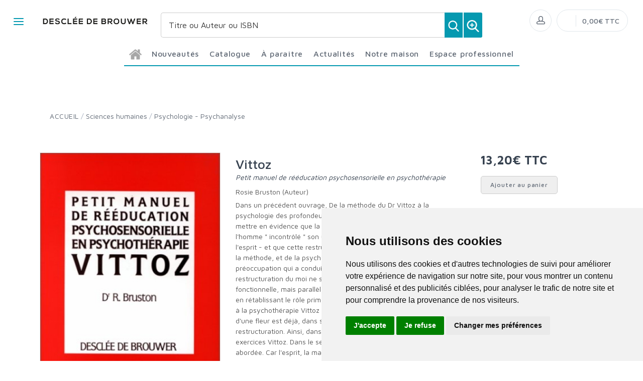

--- FILE ---
content_type: text/html; charset=utf-8
request_url: https://www.editionsddb.fr/product/83818/vittoz/
body_size: 112890
content:


<!DOCTYPE html>
<html lang="fr">
<head>
  <noscript>
    <meta http-equiv="refresh" content="0; url=https://www.editionsddb.fr/noscript.html">
  </noscript>
  <meta http-equiv="Content-Type" content="text/html; charset=UTF-8">
  <link attr-read-cache='.cache/editionsddb-fr-head-seo-product-83818-vittoz.html.cache'><title>Vittoz - Éditions Desclée de Brouwer</title><meta name="description" content="Dans un précédent ouvrage, De la méthode du Dr Vittoz à la psychologie des profondeurs, le Docteur Rosie Bruston a essayé de mettre en évidence que la Mé"><meta name="author" content="Groupe Elidia"><link rel="canonical" href=""/><meta property="og:locale" content="fr_FR"/><meta property="og:type" content="website"/><meta property="og:title" content="Vittoz - Éditions Desclée de Brouwer"/><meta property="og:description" content="Dans un précédent ouvrage, De la méthode du Dr Vittoz à la psychologie des profondeurs, le Docteur Rosie Bruston a essayé de mettre en évidence que la Mé"/><meta property="og:image" content="[data-uri]"><meta property="og:image:type" content="image/jpg" /><meta property="og:image:alt" content="Vittoz - Éditions Desclée de Brouwer" /><meta property="og:site_name" content="editionsddb.fr"/>  <meta name="viewport" content="width=device-width, initial-scale=1.0, maximum-scale=1.0, user-scalable=no">
  <!-- Favicon and Apple Icons-->
  <link rel="icon" type="image/x-icon" href="https://www.editionsddb.fr/themes/editionsddb.fr/favicon.ico">
  <link rel="icon" type="image/png" href="https://www.editionsddb.fr/themes/editionsddb.fr/favicon.png">
  <link rel="apple-touch-icon" href="https://www.editionsddb.fr/themes/editionsddb.fr/touch-icon-iphone.png">
  <link rel="apple-touch-icon" sizes="152x152" href="https://www.editionsddb.fr/themes/editionsddb.fr/touch-icon-ipad.png">
  <link rel="apple-touch-icon" sizes="180x180" href="https://www.editionsddb.fr/themes/editionsddb.fr/touch-icon-iphone-retina.png">
  <link rel="apple-touch-icon" sizes="167x167" href="https://www.editionsddb.fr/themes/editionsddb.fr/touch-icon-ipad-retina.png">
  <!-- Vendor Styles including: Bootstrap, Font Icons, Plugins, etc.-->
  <link rel="stylesheet" media="screen" href="https://www.editionsddb.fr/css/vendor.min.css">
  <!-- Main Template Styles-->
  <link id="mainStyles" rel="stylesheet" media="screen" href="https://www.editionsddb.fr/css/styles.css?20251213051840">
  <link id="custom" rel="stylesheet" media="screen" href="https://www.editionsddb.fr/themes/customEditions.css?20251213051840">
  <link id="custom" rel="stylesheet" media="screen" href="https://www.editionsddb.fr/themes/editionsddb.fr/custom.css?20251213051840">
  <!-- Modernizr-->
  <script src="https://www.editionsddb.fr/js/modernizr.min.js"></script>
  <!-- Cookie Consent by TermsFeed Privacy Generator https://www.TermsFeed.com -->
<script type="text/javascript" src="https://www.termsfeed.com/public/cookie-consent/4.0.0/cookie-consent.js" charset="UTF-8"></script>
<script type="text/javascript" charset="UTF-8">
document.addEventListener('DOMContentLoaded', function () {
cookieconsent.run({"notice_banner_type":"simple","consent_type":"express","palette":"light","language":"fr","page_load_consent_levels":["strictly-necessary"],"notice_banner_reject_button_hide":false,"preferences_center_close_button_hide":false,"page_refresh_confirmation_buttons":false,"website_name":"editionsddb.fr","open_preferences_center_selector":"#open_preferences_center"});
});
</script>










<!-- Google tag (gtag.js) -->
<script async src="https://www.googletagmanager.com/gtag/js?id=G-XV7BZ3X4HR"></script>
<script>
  window.dataLayer = window.dataLayer || [];
  function gtag(){dataLayer.push(arguments);}
  gtag('js', new Date());

  gtag('config', 'G-XV7BZ3X4HR');
</script>















<noscript>ePrivacy and GPDR Cookie Consent management by <a href="https://www.TermsFeed.com/" rel="nofollow">TermsFeed Privacy Generator</a></noscript>
<!-- End Cookie Consent by TermsFeed Privacy Generator https://www.TermsFeed.com --></head><body>
  <link attr-read-cache='.cache/editionsddb-fr-loader.html.cache'><div class="AppLoaderOff" id="AppLoader"><img class="AppLoaderImg" src="https://www.editionsddb.fr/img/loading.gif"></div>  <link attr-read-cache='.cache/editionsddb-fr-sidebar-left-menu-categories.html.cache'><div class="offcanvas-container" id="shop-categories"> <nav class="offcanvas-menu"> <ul class="menu"> <li class="has-children"><span><a href="https://www.editionsddb.fr/categorie/0012/nouveautes/" class="getLoad">Nouveautés</a></span></li> <li class="has-children"><span><a href="https://www.editionsddb.fr/categorie/0011/a-paraitre/" class="getLoad">À paraître</a></span></li> <li class="has-children"><span><a href="https://www.editionsddb.fr/actualites/" class="getLoad">Actualités</a></span></li><div class="offcanvas-header bkgd_siteColor"> <h5 style="color: #fff;">Catalogue</h5></div><li class="has-children"><span><a href="https://www.editionsddb.fr/categorie/47/essais-documents/">Essais-Documents</a><span class="sub-menu-toggle"></span></span><ul class="offcanvas-submenu"><li><a href="https://www.editionsddb.fr/categorie/50/actualite/" class="getLoad">Actualité</a></li><li><a href="https://www.editionsddb.fr/categorie/51/essai/" class="getLoad">Essai</a></li><li><a href="https://www.editionsddb.fr/categorie/52/temoignages/" class="getLoad">Témoignages</a></li></ul></li><li class="has-children"><span><a href="https://www.editionsddb.fr/categorie/53/sciences-humaines/">Sciences humaines</a><span class="sub-menu-toggle"></span></span><ul class="offcanvas-submenu"><li><a href="https://www.editionsddb.fr/categorie/55/economie/" class="getLoad">Economie</a></li><li><a href="https://www.editionsddb.fr/categorie/62/education/" class="getLoad">Education</a></li><li><a href="https://www.editionsddb.fr/categorie/54/histoire/" class="getLoad">Histoire</a></li><li><a href="https://www.editionsddb.fr/categorie/56/philosophie/" class="getLoad">Philosophie</a></li><li><a href="https://www.editionsddb.fr/categorie/58/psychologie---psychanalyse/" class="getLoad">Psychologie - Psychanalyse</a></li><li><a href="https://www.editionsddb.fr/categorie/59/religions-et-spiritualite/" class="getLoad">Religions et spiritualité</a></li><li><a href="https://www.editionsddb.fr/categorie/60/sociologie/" class="getLoad">Sociologie</a></li><li><a href="https://www.editionsddb.fr/categorie/198/solidarite-et-societe/" class="getLoad">Solidarité et Société</a></li><li><a href="https://www.editionsddb.fr/categorie/61/theologie-chretienne/" class="getLoad">Théologie Chrétienne</a></li></ul></li><li class="has-children"><span><a href="https://www.editionsddb.fr/categorie/63/beaux-livres/">Beaux livres</a><span class="sub-menu-toggle"></span></span><ul class="offcanvas-submenu"><li><a href="https://www.editionsddb.fr/categorie/82/divers/" class="getLoad">Divers</a></li><li><a href="https://www.editionsddb.fr/categorie/81/zodiaque/" class="getLoad">Zodiaque</a></li></ul></li><li class="has-children"><span><a href="https://www.editionsddb.fr/categorie/64/autres-collections/">Autres collections</a><span class="sub-menu-toggle"></span></span><ul class="offcanvas-submenu"><li><a href="https://www.editionsddb.fr/categorie/67/arts-et-esthetique/" class="getLoad">Arts et esthétique</a></li><li><a href="https://www.editionsddb.fr/categorie/70/bibles-et-vangiles/" class="getLoad">Bibles et Évangiles</a></li><li><a href="https://www.editionsddb.fr/categorie/68/bibliotheque-europeenne/" class="getLoad">Bibliothèque Européenne</a></li><li><a href="https://www.editionsddb.fr/categorie/69/carnets-ddb/" class="getLoad">Carnets DDB</a></li><li><a href="https://www.editionsddb.fr/categorie/66/christus/" class="getLoad">Christus</a></li><li><a href="https://www.editionsddb.fr/categorie/71/dictionnaires/" class="getLoad">Dictionnaires</a></li><li><a href="https://www.editionsddb.fr/categorie/65/litterature-ouverte/" class="getLoad">Littérature ouverte</a></li><li><a href="https://www.editionsddb.fr/categorie/72/petites-vies/" class="getLoad">Petites Vies</a></li><li><a href="https://www.editionsddb.fr/categorie/73/textes-et-voix/" class="getLoad">Textes et Voix</a></li></ul></li><li class="has-children"><span><a href="https://www.editionsddb.fr/categorie/74/poche/">Poche</a><span class="sub-menu-toggle"></span></span><ul class="offcanvas-submenu"><li><a href="https://www.editionsddb.fr/categorie/293/philosophie-et-societe/" class="getLoad">Philosophie et société</a></li><li><a href="https://www.editionsddb.fr/categorie/295/psychologie-et-education/" class="getLoad">Psychologie et éducation</a></li><li><a href="https://www.editionsddb.fr/categorie/296/sagesse-et-spiritualites/" class="getLoad">Sagesse et spiritualités</a></li></ul></li><div class="offcanvas-header bkgd_siteColor notre-maison"> <h5 style="color: #fff;">Notre maison</h5></div> <li class="has-children"><span><a href="https://www.editionsddb.fr/pages/52/qui-sommes-nous/" class="getLoad">Qui sommes nous</a></span></li> <li class="has-children"><span><a href="https://www.editionsddb.fr/auteurs/" class="getLoad">Nos auteurs</a></span></li> <li class="has-children"><span><a href="https://www.editionsddb.fr/pages/53/envoyer-un-manuscrit/" class="getLoad">Envoyer un manuscrit</a></span></li> <li class="has-children"><span><a href="https://www.editionsddb.fr/pages/74/nous-contacter/" class="getLoad">Nous contacter</a></span></li><div class="offcanvas-header bkgd_siteColor espace-professionnel"> <h5 style="color: #fff;">Espace professionnel</h5></div> <li class="has-children"><span><a href="https://www.editionsddb.fr/pages/70/libraires/" class="getLoad">Libraires</a></span></li> <li class="has-children"><span><a href="https://www.editionsddb.fr/pages/71/journalistes/" class="getLoad">Journalistes</a></span></li> <li class="has-children"><span><a href="https://www.editionsddb.fr/pages/72/droits-d-auteur/" class="getLoad">Droits d'auteur</a></span></li> <li class="has-children"><span><a href="https://www.editionsddb.fr/pages/55/foreign-rights/" class="getLoad">Foreign rights</a></span></li> </ul> </nav> </div>  <link attr-read-cache='.cache/editionsddb-fr-mobile-menu.html.cache'> <link attr-read-cache='.cache/editionsddb-fr-sidebar-left-menu-categories.html.cache'><div class="offcanvas-container" id="mobile-menu"> <nav class="offcanvas-menu"> <ul class="menu"> <li class="has-children"><span><a href="https://www.editionsddb.fr/categorie/0012/nouveautes/" class="getLoad">Nouveautés</a></span></li> <li class="has-children"><span><a href="https://www.editionsddb.fr/categorie/0011/a-paraitre/" class="getLoad">À paraître</a></span></li> <li class="has-children"><span><a href="https://www.editionsddb.fr/actualites/" class="getLoad">Actualités</a></span></li><div class="offcanvas-header bkgd_siteColor"> <h5 style="color: #fff;">Catalogue</h5></div><li class="has-children"><span><a href="https://www.editionsddb.fr/categorie/47/essais-documents/">Essais-Documents</a><span class="sub-menu-toggle"></span></span><ul class="offcanvas-submenu"><li><a href="https://www.editionsddb.fr/categorie/50/actualite/" class="getLoad">Actualité</a></li><li><a href="https://www.editionsddb.fr/categorie/51/essai/" class="getLoad">Essai</a></li><li><a href="https://www.editionsddb.fr/categorie/52/temoignages/" class="getLoad">Témoignages</a></li></ul></li><li class="has-children"><span><a href="https://www.editionsddb.fr/categorie/53/sciences-humaines/">Sciences humaines</a><span class="sub-menu-toggle"></span></span><ul class="offcanvas-submenu"><li><a href="https://www.editionsddb.fr/categorie/55/economie/" class="getLoad">Economie</a></li><li><a href="https://www.editionsddb.fr/categorie/62/education/" class="getLoad">Education</a></li><li><a href="https://www.editionsddb.fr/categorie/54/histoire/" class="getLoad">Histoire</a></li><li><a href="https://www.editionsddb.fr/categorie/56/philosophie/" class="getLoad">Philosophie</a></li><li><a href="https://www.editionsddb.fr/categorie/58/psychologie---psychanalyse/" class="getLoad">Psychologie - Psychanalyse</a></li><li><a href="https://www.editionsddb.fr/categorie/59/religions-et-spiritualite/" class="getLoad">Religions et spiritualité</a></li><li><a href="https://www.editionsddb.fr/categorie/60/sociologie/" class="getLoad">Sociologie</a></li><li><a href="https://www.editionsddb.fr/categorie/198/solidarite-et-societe/" class="getLoad">Solidarité et Société</a></li><li><a href="https://www.editionsddb.fr/categorie/61/theologie-chretienne/" class="getLoad">Théologie Chrétienne</a></li></ul></li><li class="has-children"><span><a href="https://www.editionsddb.fr/categorie/63/beaux-livres/">Beaux livres</a><span class="sub-menu-toggle"></span></span><ul class="offcanvas-submenu"><li><a href="https://www.editionsddb.fr/categorie/82/divers/" class="getLoad">Divers</a></li><li><a href="https://www.editionsddb.fr/categorie/81/zodiaque/" class="getLoad">Zodiaque</a></li></ul></li><li class="has-children"><span><a href="https://www.editionsddb.fr/categorie/64/autres-collections/">Autres collections</a><span class="sub-menu-toggle"></span></span><ul class="offcanvas-submenu"><li><a href="https://www.editionsddb.fr/categorie/67/arts-et-esthetique/" class="getLoad">Arts et esthétique</a></li><li><a href="https://www.editionsddb.fr/categorie/70/bibles-et-vangiles/" class="getLoad">Bibles et Évangiles</a></li><li><a href="https://www.editionsddb.fr/categorie/68/bibliotheque-europeenne/" class="getLoad">Bibliothèque Européenne</a></li><li><a href="https://www.editionsddb.fr/categorie/69/carnets-ddb/" class="getLoad">Carnets DDB</a></li><li><a href="https://www.editionsddb.fr/categorie/66/christus/" class="getLoad">Christus</a></li><li><a href="https://www.editionsddb.fr/categorie/71/dictionnaires/" class="getLoad">Dictionnaires</a></li><li><a href="https://www.editionsddb.fr/categorie/65/litterature-ouverte/" class="getLoad">Littérature ouverte</a></li><li><a href="https://www.editionsddb.fr/categorie/72/petites-vies/" class="getLoad">Petites Vies</a></li><li><a href="https://www.editionsddb.fr/categorie/73/textes-et-voix/" class="getLoad">Textes et Voix</a></li></ul></li><li class="has-children"><span><a href="https://www.editionsddb.fr/categorie/74/poche/">Poche</a><span class="sub-menu-toggle"></span></span><ul class="offcanvas-submenu"><li><a href="https://www.editionsddb.fr/categorie/293/philosophie-et-societe/" class="getLoad">Philosophie et société</a></li><li><a href="https://www.editionsddb.fr/categorie/295/psychologie-et-education/" class="getLoad">Psychologie et éducation</a></li><li><a href="https://www.editionsddb.fr/categorie/296/sagesse-et-spiritualites/" class="getLoad">Sagesse et spiritualités</a></li></ul></li><div class="offcanvas-header bkgd_siteColor notre-maison"> <h5 style="color: #fff;">Notre maison</h5></div> <li class="has-children"><span><a href="https://www.editionsddb.fr/pages/52/qui-sommes-nous/" class="getLoad">Qui sommes nous</a></span></li> <li class="has-children"><span><a href="https://www.editionsddb.fr/auteurs/" class="getLoad">Nos auteurs</a></span></li> <li class="has-children"><span><a href="https://www.editionsddb.fr/pages/53/envoyer-un-manuscrit/" class="getLoad">Envoyer un manuscrit</a></span></li> <li class="has-children"><span><a href="https://www.editionsddb.fr/pages/74/nous-contacter/" class="getLoad">Nous contacter</a></span></li><div class="offcanvas-header bkgd_siteColor espace-professionnel"> <h5 style="color: #fff;">Espace professionnel</h5></div> <li class="has-children"><span><a href="https://www.editionsddb.fr/pages/70/libraires/" class="getLoad">Libraires</a></span></li> <li class="has-children"><span><a href="https://www.editionsddb.fr/pages/71/journalistes/" class="getLoad">Journalistes</a></span></li> <li class="has-children"><span><a href="https://www.editionsddb.fr/pages/72/droits-d-auteur/" class="getLoad">Droits d'auteur</a></span></li> <li class="has-children"><span><a href="https://www.editionsddb.fr/pages/55/foreign-rights/" class="getLoad">Foreign rights</a></span></li> </ul> </nav> </div>   <!-- Topbar-->
<div class="topbar" style="display: none;">
  <div class="topbar-column topbarLeft">
    <a class="" href="/cdn-cgi/l/email-protection#234d4c5146534f5a6346474a574a4c4d504747410d4551">
      <i class="icon-mail"></i>&nbsp; <span class="__cf_email__" data-cfemail="84eaebf6e1f4e8fdc4e1e0edf0edebeaf7e0e0e6aae2f6">[email&#160;protected]</span>    </a>
    <span style="color: #fff;" class="pipe_separator">|</span>
    <a class="" href="tel:">
      <img style="width: 15px;" src="https://www.editionsartege.fr/img/icons/phone.png" alt="Téléphone">&nbsp;     </a>
    <span style="color: #fff;" class="pipe_separator">|</span>
        <a class="social-button sb-facebook shape-circle sb-dark" href="https://www.facebook.com/ddbdescleedebrouwer/" target="_blank">
      <i class="socicon-facebook"></i>
    </a>
            <a class="social-button sb-instagram shape-none sb-dark" href="https://www.instagram.com/descleedebrouwer/" target="_blank">
      <i class="socicon-instagram"></i>
    </a>
            <a class="social-button sb-twitter shape-none sb-dark" href="https://twitter.com/ddbeditions" target="_blank">
      <i class="socicon-twitter"></i>
    </a>
      </div>

<div class="topbar-column topbarRight">
<a class="getLoad" href="https://www.editionsddb.fr/account-login/"><i class="icon-head"></i>&nbsp; Identifiez-vous</a><span style="color: #fff;" class="pipe_separator">|</span>
<a class="getLoad" href="https://www.editionsddb.fr/account-login/"><i class="icon-head"></i>&nbsp; Créez un compte</a>





  </div>
</div>  <!-- Navbar-->
<!-- Remove "navbar-sticky" class to make navigation bar scrollable with the page.-->

<header class="navbar navbar-sticky">

    <form class="site-search" method="get" action="https://www.editionsddb.fr/search/">
        <input type="text" name="q" id="q" minlength="4" placeholder="Titre ou Auteur ou ISBN">
        <img id="icon-cross" style="position:absolute;top: 30px;right: 15px;z-index: 12;width: 13px;" src="https://www.editionsartege.fr/img/icons/close.png" alt="Fermer" onclick="closeMenu()">
    </form>

     <form class="site-search2" method="get" action="https://www.editionsddb.fr/search/">
      <div class="searchBar-top">
         <div class="search">
            <input type="text" name="q" id="q" minlength="4" class="searchTerm" value="" placeholder="Titre ou Auteur ou ISBN">
            <button type="submit" class="searchButton">
              <img style="width: 25px;" src="https://www.editionsartege.fr/img/icons/search.png" alt="Recherche">
           </button>
            <button type="button" onclick="location.href='https://www.editionsddb.fr/search-plus/'" class="searchPlusButton">
              <img style="width: 25px;" src="https://www.editionsartege.fr/img/icons/zoom.png" alt="Recherche détaillée">
           </button>
         </div>
      </div>
    </form>


    <div class="site-branding">
        <div class="inner">
            <!-- Off-Canvas Toggle (#shop-categories)-->
            <a class="offcanvas-toggle cats-toggle" href="#shop-categories" data-toggle="offcanvas"></a>
            <!-- Off-Canvas Toggle (#mobile-menu)-->
            <a class="offcanvas-toggle menu-toggle" href="#mobile-menu" data-toggle="offcanvas"></a>
            <!-- Site Logo--><a class="site-logo" href="https://www.editionsddb.fr/"><img src="https://www.editionsddb.fr/themes/editionsddb.fr/default-logo.png" alt="Logo"></a>
        </div>
    </div>



    <link attr-read-cache='.cache/editionsddb-fr-navbar-main-menu-categories.html.cache'>  <nav class="site-menu"> <ul>  <li class="has-megamenu accueil"><a href="https://www.editionsddb.fr/"><img style="margin: 12px 0 0 0; width: 25px;" src="https://www.editionsartege.fr/img/icons/home.png" alt="accueil"></a></li><li class="has-megamenu"><a href="https://www.editionsddb.fr/categorie/0012/nouveautes/"><span>Nouveautés</span></a></li><li class="has-megamenu"><a href="#"><span style="cursor: context-menu">Catalogue</span></a><ul class="mega-menu row"><li class="largCAT_Menu"><h6><a href="https://www.editionsddb.fr/categorie/47/essais-documents/" class="getLoad"><span>Essais-Documents<span></a></h6><ul><li><a class="top-menu-cat-ellipsis getLoad" href="https://www.editionsddb.fr/categorie/50/actualite/">Actualité</a></li><li><a class="top-menu-cat-ellipsis getLoad" href="https://www.editionsddb.fr/categorie/51/essai/">Essai</a></li><li><a class="top-menu-cat-ellipsis getLoad" href="https://www.editionsddb.fr/categorie/52/temoignages/">Témoignages</a></li></ul></li><li class="largCAT_Menu"><h6><a href="https://www.editionsddb.fr/categorie/53/sciences-humaines/" class="getLoad"><span>Sciences humaines<span></a></h6><ul><li><a class="top-menu-cat-ellipsis getLoad" href="https://www.editionsddb.fr/categorie/55/economie/">Economie</a></li><li><a class="top-menu-cat-ellipsis getLoad" href="https://www.editionsddb.fr/categorie/62/education/">Education</a></li><li><a class="top-menu-cat-ellipsis getLoad" href="https://www.editionsddb.fr/categorie/54/histoire/">Histoire</a></li><li><a class="top-menu-cat-ellipsis getLoad" href="https://www.editionsddb.fr/categorie/56/philosophie/">Philosophie</a></li><li><a class="top-menu-cat-ellipsis getLoad" href="https://www.editionsddb.fr/categorie/58/psychologie---psychanalyse/">Psychologie - Psychanalyse</a></li><li><a class="top-menu-cat-ellipsis getLoad" href="https://www.editionsddb.fr/categorie/59/religions-et-spiritualite/">Religions et spiritualité</a></li><li><a class="top-menu-cat-ellipsis getLoad" href="https://www.editionsddb.fr/categorie/60/sociologie/">Sociologie</a></li><li><a class="top-menu-cat-ellipsis getLoad" href="https://www.editionsddb.fr/categorie/198/solidarite-et-societe/">Solidarité et Société</a></li><li><a class="top-menu-cat-ellipsis getLoad" href="https://www.editionsddb.fr/categorie/61/theologie-chretienne/">Théologie Chrétienne</a></li></ul></li><li class="largCAT_Menu"><h6><a href="https://www.editionsddb.fr/categorie/63/beaux-livres/" class="getLoad"><span>Beaux livres<span></a></h6><ul><li><a class="top-menu-cat-ellipsis getLoad" href="https://www.editionsddb.fr/categorie/82/divers/">Divers</a></li><li><a class="top-menu-cat-ellipsis getLoad" href="https://www.editionsddb.fr/categorie/81/zodiaque/">Zodiaque</a></li></ul></li><li class="largCAT_Menu"><h6><a href="https://www.editionsddb.fr/categorie/64/autres-collections/" class="getLoad"><span>Autres collections<span></a></h6><ul><li><a class="top-menu-cat-ellipsis getLoad" href="https://www.editionsddb.fr/categorie/67/arts-et-esthetique/">Arts et esthétique</a></li><li><a class="top-menu-cat-ellipsis getLoad" href="https://www.editionsddb.fr/categorie/70/bibles-et-vangiles/">Bibles et Évangiles</a></li><li><a class="top-menu-cat-ellipsis getLoad" href="https://www.editionsddb.fr/categorie/68/bibliotheque-europeenne/">Bibliothèque Européenne</a></li><li><a class="top-menu-cat-ellipsis getLoad" href="https://www.editionsddb.fr/categorie/69/carnets-ddb/">Carnets DDB</a></li><li><a class="top-menu-cat-ellipsis getLoad" href="https://www.editionsddb.fr/categorie/66/christus/">Christus</a></li><li><a class="top-menu-cat-ellipsis getLoad" href="https://www.editionsddb.fr/categorie/71/dictionnaires/">Dictionnaires</a></li><li><a class="top-menu-cat-ellipsis getLoad" href="https://www.editionsddb.fr/categorie/65/litterature-ouverte/">Littérature ouverte</a></li><li><a class="top-menu-cat-ellipsis getLoad" href="https://www.editionsddb.fr/categorie/72/petites-vies/">Petites Vies</a></li><li><a class="top-menu-cat-ellipsis getLoad" href="https://www.editionsddb.fr/categorie/73/textes-et-voix/">Textes et Voix</a></li></ul></li><li class="largCAT_Menu"><h6><a href="https://www.editionsddb.fr/categorie/74/poche/" class="getLoad"><span>Poche<span></a></h6><ul><li><a class="top-menu-cat-ellipsis getLoad" href="https://www.editionsddb.fr/categorie/293/philosophie-et-societe/">Philosophie et société</a></li><li><a class="top-menu-cat-ellipsis getLoad" href="https://www.editionsddb.fr/categorie/295/psychologie-et-education/">Psychologie et éducation</a></li><li><a class="top-menu-cat-ellipsis getLoad" href="https://www.editionsddb.fr/categorie/296/sagesse-et-spiritualites/">Sagesse et spiritualités</a></li></ul></li></ul></li><li class="has-megamenu"><a href="https://www.editionsddb.fr/categorie/0011/a-paraitre/"><span>À paraître</span></a></li><li class="has-megamenu"><a href="https://www.editionsddb.fr/actualites/" class="getLoad"><span>Actualités</span></a></li><li><a href="#"><span style="cursor: context-menu">Notre maison</span></a><ul class="sub-menu" style="width: 300px !important;"> <li><a href="https://www.editionsddb.fr/pages/52/qui-sommes-nous/" class="getLoad">Qui sommes-nous?</a></li> <li><a href="https://www.editionsddb.fr/auteurs/" class="getLoad">Nos auteurs</a></li> <li><a href="https://www.editionsddb.fr/pages/53/envoyer-un-manuscrit/" class="getLoad">Envoyer un manuscrit</a></li> <li><a href="https://www.editionsddb.fr/pages/74/nous-contacter/" class="getLoad">Nous contacter</a></li></ul></li><li><a href="#"><span style="cursor: context-menu">Espace professionnel</span></a><ul class="sub-menu" style="width: 300px !important;"> <li><a href="https://www.editionsddb.fr/pages/70/libraires/" class="getLoad">Libraires</a></li> <li><a href="https://www.editionsddb.fr/pages/71/journalistes/" class="getLoad">Journalistes</a></li> <li><a href="https://www.editionsddb.fr/pages/72/droits-d-auteur/" class="getLoad">Droits d'auteur</a></li> <li><a href="https://www.editionsddb.fr/pages/55/foreign-rights/" class="getLoad">Foreign Rights</a></li></ul></li></ul></nav>    <!-- Toolbar-->
    <div class="toolbar">
        <div class="inner">
            <div class="tools">
                <div class="search"><i class="icon-search"></i></div>
                
<div class="account"><a href="https://www.editionsddb.fr/account-login/"></a><i class="icon-head"></i>
  <ul class="toolbar-dropdown">
    <li><a href="https://www.editionsddb.fr/account-login/" class="getLoad">Identifiez-vous</a></li>
    <li class="sub-menu-separator"></li>
    <li><a href="https://www.editionsddb.fr/account-login/" class="getLoad">Créez un compte</a></li>
  </ul>
</div>

                
<div class="cart">
            <a href="https://www.editionsddb.fr/account-login/" class="getLoad"></a>
            <i></i>
    <span class="count"></span>
    <span class="subtotal">0,00€ TTC</span>
    <div class="toolbar-dropdown">


        <div class="toolbar-dropdown-group">
                            <div class="column">
                    <a class="btn btn-sm btn-block btn-secondary" href="https://www.editionsddb.fr/account-login/">Voir le panier</a>
                </div>
                                </div>
    </div>
</div>            </div>
        </div>
    </div>

<script data-cfasync="false" src="/cdn-cgi/scripts/5c5dd728/cloudflare-static/email-decode.min.js"></script><script type="text/javascript">
function closeMenu(){
  $(".site-search").removeClass("search-visible")
};
</script>

</header>
<section class="section-search">
    
</section>

  <div class="offcanvas-wrapper">
<link attr-read-cache='.cache/editionsddb-fr-product-83818-vittoz.html.cache'> <div class="page-title"> <div class="container"> <div class="column"> <ul class="breadcrumbs"> <li class="text-uppercase"><a href="https://www.editionsddb.fr/">ACCUEIL</a></li> <li>/</li> <li> <a href="https://www.editionsddb.fr/categorie/53/sciences-humaines/" class="getLoad"> Sciences humaines </a> </li> <li>/</li> <li> <a href="https://www.editionsddb.fr/categorie/58/psychologie---psychanalyse/" class="getLoad"> Psychologie - Psychanalyse </a> </li> </ul> <h1 class="text-uppercase d-none">Psychologie - Psychanalyse</h1> </div> <div class="column"> <h1 style="text-align: right;"> <a href="https://www.editionsddb.fr/categorie/53/sciences-humaines/" class="getLoad btn-retour" style="margin-top: 0px;margin-bottom: 0px; font-size: 16px; color: #00627a; text-decoration: none;"> <i class="pe-7s-angle-left f-13"></i> <span>Retour</span> </a> </h1> </div> </div> </div>  <div class="container padding-bottom-3x mb-1"> <div class="row">  <div class="col-md-4 col-8 img_product"> <div class="product-gallery"> <div class="product-carousel owl-carousel gallery-wrapper"> <div class="gallery-item" data-hash="IMG0"><a class="MagicZoom" data-options="zoomMode: off" href="[data-uri]" data-size="800x600"> <img src="[data-uri]" class="product-img-gallery"></a></div> </div> <div class="row padding-top-1x mb-3"> <div class="col-sm-12"> <span>Date de parution :</span> <span style="font-weight: bold;"> 27.04.1999 </span><br/> <span>Nb. de pages :</span> <span style="font-weight: bold;">99</span><br/> <span>EAN :</span> <span style="font-weight: bold;">9782220044996</span> <br/><br/> <a href="https://www.editionsddb.fr/img/products/FIC80011.jpg" target="_blank" style="font-weight: bold;">Télécharger la couverture</a> </div> </div> </div> </div>  <div class="col-md-5"> <div class="product-title"> <h2 class="titre_page_produit"> Vittoz </h2> <h3 class="soustitre"> Petit manuel de rééducation psychosensorielle en psychothérapie </h3> <h4 class="auteur"> <a href="https://www.editionsddb.fr/auteurs/47738/rosie-bruston-auteur/">Rosie Bruston (Auteur)</a><br> </h4> </div> <p> Dans un précédent ouvrage, De la méthode du Dr Vittoz à la psychologie des profondeurs, le Docteur Rosie Bruston a essayé de mettre en évidence que la Méthode Vittoz s'applique à rendre à l'homme " incontrôlé " son unité, en créant l'harmonie entre le corps et l'esprit - et que cette restructuration est justiciable et de la technique, la méthode, et de la psychologie des profondeurs. C'est la même préoccupation qui a conduit le Dr Bruston à montrer que cette restructuration du moi ne se fait pas à la suite de la rééducation fonctionnelle, mais parallèlement à elle, grâce à l'intuition de Vittoz qui en rétablissant le rôle primordial du corps, par les sensations, a donné à la psychothérapie Vittoz une action totale : accueillir l'odeur exquise d'une fleur est déjà, dans sa prise de conscience, un début de restructuration. Ainsi, dans un premier chapitre, sont décrits les exercices Vittoz. Dans le second, c'est la relation thérapeutique qui est abordée. Car l'esprit, la manière dont les démarches thérapeutiques sont proposées ne sont pas étrangers à leur efficacité. Quant au troisième chapitre de ce travail il pose une question : la manière de vivre selon Vittoz la vie n'est-elle pas la meilleure des thérapies (dans cette optique) et n'est-il pas possible d'y voir la source d'un Vittoz préventif ? Conviction que le Dr Bruston, dans sa confiance profonde pour la pratique du Vittoz n'hésite pas à exprimer. <br/><br/> <div class="feuilleter"> </div> <br/><br/> </p> <p></p> <p> </p> <p> </p> </div>  <div class="col-md-3"> <div id="ajax83818"> <div class="product-purchase"> <h4>Prix :</h4> <div class="price-display"> <span class="normal-price">13,20€ TTC</span> </div>  <div class="stock-info" style="margin-top: 15px;"> <p><strong>Disponibilité :</strong> </p> </div> </div> </div> <br/><hr><br/>   </div> </div><script>var mzOptions = { textExpandHint: "Cliquer pour agrandir", textBtnClose: "Fermer", zoomMode: "off", zoomOn: "click", expandCaption: false
};</script><div class="row padding-top-2x mb-3"><div class="col-lg-12"><div class="title_bottom_product_page siteColor">Nos partenaires libraires</div><div class="tab-content"><div class="tab-pane fade show active" id="description" role="tabpanel"><div class="row"><div class="col-lg-2 col-4"><a href="https://www.chez-mon-libraire.fr/listeliv.php?base=paper&mots_recherche=9782220044996" target="_blank"><img class="img_partenaires" src="https://cdn.11.elidia.eu/medias/2021042120211142-455190592608040ae2b74a6.14557096-lienpartenaire26.png/400/400/"></a></div><div class="col-lg-2 col-4"><a href="https://www.cultura.com/search/results?search_query=9782220044996" alt="Cultura" target="_blank"><img class="img_partenaires" src="https://cdn.11.elidia.eu/medias/2021042120210812-178487031660803fdc636956.70835151-lienpartenaire10.png/400/400/"></a></div><div class="col-lg-2 col-4"><a href="https://www.decitre.fr/rechercher/result?q=9782220044996" alt="Decitre" target="_blank"><img class="img_partenaires" src="https://cdn.11.elidia.eu/medias/2021042120210837-78329189260803ff559c917.83776210-lienpartenaire12.png/400/400/"></a></div><div class="col-lg-2 col-4"><a href="https://fr-fr.facebook.com/Enfantjesus.fr/" alt="Enfant-Jésus – Toulon " target="_blank"><img class="img_partenaires" src="https://cdn.11.elidia.eu/medias/2022033020225400-57876198462440c98178dc4.35003250-logo-ej.jpg/400/400/"></a></div><div class="col-lg-2 col-4"><a href="https://www.furet.com/rechercher/result?q=9782220044996" target="_blank"><img class="img_partenaires" src="https://cdn.11.elidia.eu/medias/2021042120210826-188468262360803fea655849.58403452-lienpartenaire11.png/400/400/"></a></div><div class="col-lg-2 col-4"><a href="https://www.lalibrairie.com/" alt="La librairie" target="_blank"><img class="img_partenaires" src="https://cdn.11.elidia.eu/medias/2021042120211104-50920106760804088d94148.39919370-lienpartenaire22.png/400/400/"></a></div><div class="col-lg-2 col-4"><a href="https://www.libraires-ensemble.com/recherche/?q=9782220044996" alt="Les libraires ensemble" target="_blank"><img class="img_partenaires" src="https://cdn.11.elidia.eu/medias/2021042120211122-11730576456080409a991da5.52587652-lienpartenaire24.png/400/400/"></a></div><div class="col-lg-2 col-4"><a href="https://www.leslibraires.fr/recherche/?q=9782220044996" alt="leslibraires.fr" target="_blank"><img class="img_partenaires" src="https://cdn.11.elidia.eu/medias/2021042120210900-10976297006080400c67bec1.58113474-lienpartenaire14.png/400/400/"></a></div><div class="col-lg-2 col-4"><a href="https://www.librairesanice.fr/listeliv.php?base=paper&mots_recherche=9782220044996" alt="Libraire(s) à Nice" target="_blank"><img class="img_partenaires" src="https://cdn.11.elidia.eu/medias/2021042120211255-1580771510608040f7733d66.58602567-lienpartenaire31.png/400/400/"></a></div><div class="col-lg-2 col-4"><a href="https://hop.librairesdusud.com/listeliv.php?base=allbooks&mots_recherche=9782220044996" alt="Libraires du Sud" target="_blank"><img class="img_partenaires" src="https://cdn.11.elidia.eu/medias/2021042120211306-466771253608041028c5281.92475046-lienpartenaire32.png/400/400/"></a></div><div class="col-lg-2 col-4"><a href="https://www.armitiere.com/recherche/?q=9782220044996" alt="Librairie L'Armitière" target="_blank"><img class="img_partenaires" src="https://cdn.11.elidia.eu/medias/2021042120211045-7155693196080407571f0c4.76547750-lienpartenaire20.png/400/400/"></a></div><div class="col-lg-2 col-4"><a href="https://www.librairies93.fr/listeliv.php?base=paper&mots_recherche=9782220044996" alt="Librairies 93" target="_blank"><img class="img_partenaires" src="https://cdn.11.elidia.eu/medias/2021042120211327-98822136860804117b47ff4.31097001-lienpartenaire34.png/400/400/"></a></div><div class="col-lg-2 col-4"><a href="https://leslibrairesdenhaut.com/" alt="Librairies indépendantes des Hauts-de-France" target="_blank"><img class="img_partenaires" src="https://cdn.11.elidia.eu/medias/2021042120211150-1378351837608040b6e14a13.46592455-lienpartenaire27.png/400/400/"></a></div><div class="col-lg-2 col-4"><a href="https://www.librairies-nouvelleaquitaine.com/listeliv.php?base=paper&mots_recherche=9782220044996" alt="Librairies indépendantes en Nouvelle-Aquitaine" target="_blank"><img class="img_partenaires" src="https://cdn.11.elidia.eu/medias/2021042120211133-1244707043608040a5890c27.17961553-lienpartenaire25.png/400/400/"></a></div><div class="col-lg-2 col-4"><a href="https://www.librairies-alip.fr/listeliv.php?base=allbooks&mots_recherche=9782220044996" alt="Librairies indépendantes Pays-de-la-Loire" target="_blank"><img class="img_partenaires" src="https://cdn.11.elidia.eu/medias/2021042120211208-1172104511608040c878e914.19583582-lienpartenaire28.png/400/400/"></a></div><div class="col-lg-2 col-4"><a href="https://www.librest.com/" alt="Librest" target="_blank"><img class="img_partenaires" src="https://cdn.11.elidia.eu/medias/2021042120211243-1705274413608040eb4a7bb5.60830690-lienpartenaire30.png/400/400/"></a></div><div class="col-lg-2 col-4"><a href="https://www.mollat.com/recherche?requete=9782220044996" alt="Mollat" target="_blank"><img class="img_partenaires" src="https://cdn.11.elidia.eu/medias/2021042120210744-21895822060803fc00422d7.12826480-lienpartenaire8.png/400/400/"></a></div><div class="col-lg-2 col-4"><a href="https://www.parislibrairies.fr/listeliv.php?base=paper&mots_recherche=9782220044996" alt="Paris Librairies" target="_blank"><img class="img_partenaires" src="https://cdn.11.elidia.eu/medias/2021042120211228-1607617007608040dc226702.87588351-lienpartenaire29.png/400/400/"></a></div><div class="col-lg-2 col-4"><a href="https://www.placedeslibraires.fr/listeliv.php?base=allbooks&mots_recherche=9782220044996" alt="Place des Libraires" target="_blank"><img class="img_partenaires" src="https://cdn.11.elidia.eu/medias/2021042120211055-14694872066080407f84e516.08416442-lienpartenaire21.png/400/400/"></a></div><div class="col-lg-2 col-4"><a href="https://www.laprocure.com/" alt="Procure" target="_blank"><img class="img_partenaires" src="https://cdn.11.elidia.eu/medias/2021042120210639-90391930560803f7fc16713.10744776-lienpartenaire4.png/400/400/"></a></div><div class="col-lg-2 col-4"><a href="https://www.laprocurepoitiers.com/" alt="Procure – Poitiers" target="_blank"><img class="img_partenaires" src="https://cdn.11.elidia.eu/medias/2022040620225621-72375194624d9c0567d767.60274949-2022-03-23-16-18-19.jpg/400/400/"></a></div><div class="col-lg-2 col-4"><a href="https://www.sauramps.com/search?search=%7B%22query%22%3A%229782220044996%22,%22searchId%22%3Anull%7D" alt="Sauramps" target="_blank"><img class="img_partenaires" src="https://cdn.11.elidia.eu/medias/2021042120210757-159513265760803fcd6c02d5.76626351-lienpartenaire9.png/400/400/"></a></div><div class="col-lg-2 col-4"><a href="https://www.librairiesiloelarochesuryon.fr/" alt="Siloë – La Roche sur Yon " target="_blank"><img class="img_partenaires" src="https://cdn.11.elidia.eu/medias/2021060220213423-179328436560b7a4ff8a1113.26815749-lienpartenaire41.png/400/400/"></a></div><div class="col-lg-2 col-4"><a href="https://siloe-nantes.fr/" alt="Siloë - Nantes " target="_blank"><img class="img_partenaires" src="https://cdn.11.elidia.eu/medias/2022031020222841-17081939826229c4c9c24fa2.50918615-2022030920222204-812245662622863acee7ee6-09420803-siloe-nante.jpg/400/400/"></a></div><div class="col-lg-2 col-4"><a href="https://www.uopc.be/" alt="uopc" target="_blank"><img class="img_partenaires" src="https://cdn.11.elidia.eu/medias/2021042120210931-11599524886080402bef1fa3.55878275-lienpartenaire17.png/400/400/"></a></div></div></div></div></div></div><div class="row padding-top-2x mb-3"><div class="col-lg-12"><div class="title_bottom_product_page siteColor">Acheter en ligne</div><div class="tab-content"><div class="tab-pane fade show active" id="description" role="tabpanel"><div class="row"><div class="col-lg-6 col-6"><a href="https://www.amazon.fr/s?k=9782220044996" alt="Amazon" target="_blank"><img class="img_partenaires" src="https://cdn.11.elidia.eu/medias/2021042120215135-62112224360803bf762ce58.70045888-lienpartenaire2.png/400/400/"></a></div><div class="col-lg-6 col-6"><a href="https://www.fnac.com/SearchResult/ResultList.aspx?Search=9782220044996" alt="Fnac" target="_blank"><img class="img_partenaires" src="https://cdn.11.elidia.eu/medias/2021042120210559-143695455260803f573d4bd9.92327244-lienpartenaire3.png/400/400/"></a></div></div></div></div></div></div></div> </div> <footer class="site-footer"> <div class="container"> <div class="row"> <div class="col-lg-4 col-md-6">  <section class="widget widget-links widget-light-skin footer_informations"> <h3 class="widget-title">Informations</h3> <ul> <li><a href="https://www.editionsddb.fr/pages/87/conditions-generales-de-vente/" class="getLoad">Conditions générales de ventes</a></li> <li><a href="https://www.editionsddb.fr/pages/88/mentions-legales/" class="getLoad">Mentions légales</a></li> </ul> </section> </div> <div class="col-lg-4 col-md-6">  <section class="widget widget-links widget-light-skin footer_notre-maison"> <h3 class="widget-title">Notre maison</h3> <ul> <li><a href="https://www.editionsddb.fr/pages/52/qui-sommes-nous/" class="getLoad">Qui sommes nous</a></li> <li><a href="https://www.editionsddb.fr/auteurs/" class="getLoad">Nos auteurs</a></li> <li><a href="https://www.editionsddb.fr/pages/74/nous-contacter/" class="getLoad">Contactez-nous</a></li> </ul> <div class="social_icons" style="margin:10px 0 0 0; text-align: left; display: flex;"> <a class="" target="_blank" href="https://www.facebook.com/ddbdescleedebrouwer/"> <img style="width: auto;" src="https://www.editionsddb.fr/img/logo/facebook_small.png" alt="page facebook"> </a> <a class="" target="_blank" href="https://twitter.com/ddbeditions"> <img style="width: auto;" src="https://www.editionsddb.fr/img/logo/twitter_small.png" alt="page twitter"> </a> <a class="" target="_blank" href="https://www.instagram.com/ddbdescleedebrouwer/"> <img style="width: auto;" src="https://www.editionsddb.fr/img/logo/instagram_small.png" alt="page instagram"> </a> </div> </section> </div> <div class="col-lg-4 col-md-6">  <section class="widget widget-links widget-light-skin footer_espace-professionnel"> <h3 class="widget-title">Espace professionnel</h3> <ul> <li><a href="https://www.editionsddb.fr/pages/70/libraires/" class="getLoad libraires">Libraires</a></li> <li><a href="https://www.editionsddb.fr/" class="getLoad bibliotheques">Bibliothèques</a></li> <li><a href="https://www.editionsddb.fr/pages/71/journalistes/" class="getLoad journalistes">Journalistes</a></li> <li><a href="https://www.editionsddb.fr/" class="getLoad salons_confs_prix">Salons,conférences & prix littéraires</a></li> <li><a href="https://www.editionsddb.fr/pages/72/droits-d-auteur/" class="getLoad droitsAuteurs">Droits d'auteur</a></li> <li><a href="https://www.editionsddb.fr/pages/55/foreign-rights/" class="getLoad FRights">Foreign Rights</a></li> </ul> </section> </div> </div> <div class="widget-title"></div> <div class="row">  <div class="col-md-5 padding-bottom-1x margin0auto"> <div class="margin-top-1x hidden-md-up"></div> <div class="subscribe-form"> <div class="clearfix"> <form id="form-newsletter-form"> <div class="alert alert-success alert-dismissible form-newsletter-alert fade show text-center margin-bottom-1x d-none"> Vous êtes désormais inscrit à notre newsletter. </div> <div class="input-group input-light"> <input class="form-control" type="email" name="email" placeholder="Votre adresse e-mail"> <span class="input-group-addon"> <i class="icon-mail"></i> </span> </div> <input type="hidden" name="action" value="form-newsletter-add"> <button class="btn btn-primary" id="form-newsletter-btn" type="submit"> <i class="siteColor icon-check"></i> </button> </form> </div> <p style="color: #000;font-size: 14px;margin-bottom: 5px;"> Abonnez-vous à notre Newsletter pour recevoir nos nouvelles offres,<br/>les dernières nouvelles, des informations sur les ventes et les promotions. </p> <p style="color: #000;font-size: 11px;"> Votre adresse e-mail sera uniquement utilisée pour vous envoyer des informations sur les actualités relatives au groupe Elidia.
Vous pouvez vous désinscrire à tout moment. Pour plus d’informations, cliquez ici <a href="https://www.editionsddb.fr/pages/88/mentions-legales/" style="color: #000;" target="_blank">Retrouvez ici notre politique de protection de vos données personnelles</a>. </p> </div> </div> </div>  <p class="footer-copyright"> © 2025&nbsp;Tous droits réservés. <a href="https://www.elidia.fr/" target="_blank">Groupe Elidia</a>. </p> </div></footer></div>
 
<div id="#ctrl-container-cf"></div>
<script src="https://challenges.cloudflare.com/turnstile/v0/api.js?onload=onloadTurnstileCallback" defer></script>
<script>
window.onloadTurnstileCallback = function () {
    turnstile.render('#ctrl-container-cf', {
        sitekey: '0x4AAAAAAAKfipbLvVONPvNE',
        callback: function(token) {
            console.log(`Challenge Success ${token}`);
            $("#ctrl-container-cf-btn").removeClass("d-none");
        },
    });
};
</script>


<a href="#" id="open_preferences_center" class="d-none">Change your cookie preferences</a>
<a class="scroll-to-top-btn" href="#"><i class="icon-arrow-up"></i></a>
<div class="site-backdrop"></div>

    <div class="pswp" tabindex="-1" role="dialog" aria-hidden="true">
      <div class="pswp__bg"></div>
      <div class="pswp__scroll-wrap">
        <div class="pswp__container">
          <div class="pswp__item"></div>
          <div class="pswp__item"></div>
          <div class="pswp__item"></div>
        </div>
        <div class="pswp__ui pswp__ui--hidden">
          <div class="pswp__top-bar">
            <div class="pswp__counter"></div>
            <button class="pswp__button pswp__button--close" title="Close (Esc)"></button>
            <button class="pswp__button pswp__button--share" title="Share"></button>
            <button class="pswp__button pswp__button--fs" title="Toggle fullscreen"></button>
            <button class="pswp__button pswp__button--zoom" title="Zoom in/out"></button>
            <div class="pswp__preloader">
              <div class="pswp__preloader__icn">
                <div class="pswp__preloader__cut">
                  <div class="pswp__preloader__donut"></div>
                </div>
              </div>
            </div>
          </div>
          <div class="pswp__share-modal pswp__share-modal--hidden pswp__single-tap">
            <div class="pswp__share-tooltip"></div>
          </div>
          <button class="pswp__button pswp__button--arrow--left" title="Previous (arrow left)"></button>
          <button class="pswp__button pswp__button--arrow--right" title="Next (arrow right)"></button>
          <div class="pswp__caption">
            <div class="pswp__caption__center"></div>
          </div>
        </div>
      </div>
    </div>

<div id="call"></div>
<script src="https://www.editionsddb.fr/js/vendor.min.js"></script>
<script src="https://www.editionsddb.fr/js/scripts.min.js"></script>
<script src="https://www.editionsddb.fr/script-js/?20251213051840"></script>



<script>
$(document).ready(function () {
  $("#ma").trigger("click");
});
</script>

<script>
$( document ).ready(function() {
    $("#desk-price-range-slider").click(function(){
        var filterslink = "?filters=&orderby=";
        var min = $('.desk_price_min').val();
        var max = $('.desk_price_max').val();
        location.href = filterslink+"&min="+min+"&max="+max;
    });
    $("#modal-price-range-slider").click(function(){
        var filterslink = "?filters=&orderby=";
        var min = $('.modal_price_min').val();
        var max = $('.modal_price_max').val();
        location.href = filterslink+"&min="+min+"&max="+max;
    });
        $(".wishitem").click(function(){ location.href = "https://www.editionsddb.fr/account-login/"; });             });
</script>
<script>

$('.laloupe-input').change(function() {
   $('.laloupeItem').addClass('d-none');
   if($("#laloupeInput17").prop("checked") == true) { $('.laloupeItem17').removeClass('d-none'); }
   if($("#laloupeInput18").prop("checked") == true) { $('.laloupeItem18').removeClass('d-none'); }
   if($("#laloupeInput19").prop("checked") == true) { $('.laloupeItem19').removeClass('d-none'); }
   if($("#laloupeInput20").prop("checked") == true) { $('.laloupeItem20').removeClass('d-none'); }

   if($("#laloupeInput17").prop("checked") == false && $("#laloupeInput18").prop("checked") == false && $("#laloupeInput19").prop("checked") == false && $("#laloupeInput20").prop("checked") == false ) {
    $('.laloupeItem').removeClass('d-none');
   }

   reorderNew();
});


function laloupeTaille(){
    var item17 = 0;
    var item18 = 0;
    var item19 = 0;
    var item20 = 0;
    $('.laloupeItem').each(function (index, value) {
        var taille = $("#"+this.id).attr("attr-tc");
        if (taille == 17) { item17 = (item17+1) }
        if (taille == 18) { item18 = (item18+1) }
        if (taille == 19) { item19 = (item19+1) }
        if (taille == 20) { item20 = (item20+1) }
    });
    $("#laloupeCount17").text(item17);
    $("#laloupeCount18").text(item18);
    $("#laloupeCount19").text(item19);
    $("#laloupeCount20").text(item20);
}

laloupeTaille();



function setCookie(cname, cvalue, exdays, type='prefix') {
  const d = new Date();
  d.setTime(d.getTime() + (exdays*24*60*60*1000));
  let expires = "expires="+ d.toUTCString();
  if(type == 'prefix'){
    document.cookie = "filters-83818-"+cname + "=" + cvalue + ";" + expires + ";path=/";
  }
  if(type == 'null'){
    document.cookie = cname + "=" + cvalue + ";" + expires + ";path=/";
  }
}

function getCookie(cname) {
  var name = "filters-83818-"+cname + "=";
  var ca = document.cookie.split(';');
  for(let i = 0; i < ca.length; i++) {
    var c = ca[i];
    while (c.charAt(0) == ' ') {
      c = c.substring(1);
    }
    if (c.indexOf(name) == 0) {
      return c.substring(name.length, c.length);
    }
  }
  return "";
}

  function updateCSSISO(){
    $(".isotope-grid").css("height", "");
    countVisibleProduct();
  }

  function reorderpriceAsc(){
    $('.grid-item').removeAttr('style');
    $('.grid-item').each(function(index, value) {
      var LIV_N_ID = this.id;
      var ORDER = $("#"+LIV_N_ID).attr('price');
      $("#"+LIV_N_ID).attr("style", "order:"+ORDER);
    });   
    updateCSSISO();
  }


  function reorderpriceDesc(){
    $('.grid-item').removeAttr('style');
    $('.grid-item').each(function(index, value) {
      var LIV_N_ID = this.id;
      var ORDER = $("#"+LIV_N_ID).attr('price');
      $("#"+LIV_N_ID).attr("style", "order:-"+ORDER);
    });   
    updateCSSISO();
  }

  function reorderNew(){
    $('.grid-item').removeAttr('style');
    $('.grid-item').each(function(index, value) {
      var LIV_N_ID = this.id;
      $("#"+LIV_N_ID).attr("style", "order:-"+LIV_N_ID);
    });   
    updateCSSISO();
  }

function reorderGrid() {
  var x = document.getElementById("reorderGrid").value;
  if (x == "new") { setCookie('ordering',x,1); reorderNew(); }
  if (x == "asc") { setCookie('ordering',x,1); reorderpriceAsc(); }
  if (x == "desc") { setCookie('ordering',x,1); reorderpriceDesc(); }
}

function hideByPrice() {

  $('.grid-item').each(function(index, value) {
    if($(this).hasClass("d-none")) { } else {
    var LIV_N_ID = this.id;
    var ORDER = $("#"+LIV_N_ID).attr('price');
    var desk_price_min = $(".desk_price_min").val();
    var desk_price_max = $(".desk_price_max").val();
    setCookie("price-min",desk_price_min,1);
    setCookie("price-max",desk_price_max,1);
    if (parseInt(desk_price_min) > parseInt(ORDER)) {
      $("#"+LIV_N_ID).addClass('d-none');
    }
    if (parseInt(desk_price_max) < parseInt(ORDER)) {
      $("#"+LIV_N_ID).addClass('d-none');
    }
    if (ORDER === "000000" ) {
      $("#"+LIV_N_ID).removeClass('d-none');
    }
    }
  });
  reorderGrid();
}

function priceSliderValue(){
    var PRICES = [];
    $('.grid-item').each(function(index, value) {
      if($(this).hasClass("d-none")) { } else {
        var LIV_N_ID = this.id;
        var PRICE = $("#"+LIV_N_ID).attr('price');
        PRICES.push(PRICE);
      }
    });
    var max = Math.max.apply(null, PRICES);
    var min = Math.min.apply(null, PRICES);
    var coo_min = getCookie("price-min");
    var coo_max = getCookie("price-max");
    $("#FormPriceSlider").attr('data-min',min);
    $("#FormPriceSlider").attr('data-max',max);
    if (coo_min != "") {
      $("#FormPriceSlider").attr('data-start-min',coo_min);
    } else {
      $("#FormPriceSlider").attr('data-start-min',min);
    }
    if (coo_max != "") {
      $("#FormPriceSlider").attr('data-start-max',coo_max);
    } else {
      $("#FormPriceSlider").attr('data-start-max',max);
    }
}

function countVisibleProduct(){
  var num = 0;
  $('.grid-item').each(function(index, value){
    if($(this).hasClass("d-none")) {
    } else {
      num++;
    }
  });
  $('#count_visible').text(num);
}

function gridItemRemoveClass(){
    $('.grid-item').each(function (index, value) {
      if ($(this).hasClass('d-none')) { $(this).removeClass('d-none'); }
    });
}

function gridItemCalcFilter(){
    var attributes_filters = "";
    $('.resCount').text('0');
    $('.grid-item').each(function (index, value) {
      if ($(this).hasClass('d-none')) { } else {
        var attr_item = $(this).attr('attr-item');
        attributes_filters = attributes_filters+''+attr_item;
      }
    });
    attributes_filters = attributes_filters.replace(/}{/gi, function (x) {return "},{";});
        var strArray = attributes_filters.split(",");
        for(var i = 0; i < strArray.length; i++){
          var filter_element = strArray[i].replace(/{|}/gi, function (x) {return "";});
          var result1 = filter_element.substring( 0,filter_element.indexOf('-'));
          var result2 = filter_element.substring( filter_element.indexOf('-'));
          result2     = result2.replace("-","");
          var resCountId  = result1.replace("filter","");
          var resCountVal = parseInt($("#resCount"+resCountId).text())+1;
          $("#resCount"+resCountId).text(resCountVal);
          resCountVal = 0;
        }
}

function gridApplyFilter(){
  setCookie("search", "", 1);
    var search = "";
    $('input[type=checkbox]').each(function (index, value) {
      var id  = this.id;
      var groupe = $("#"+id).attr('attr-groupe');
      var wgroupe = $("#"+id).attr('widget-groupe');
      var object = id+"-"+groupe;
      if($(this).prop("checked") == true) {
        search = search+object+",";
        setCookie(object, true, 1);
        setCookie("w"+wgroupe, true, 1);
        $(".grid-item").addClass('d-none');
      } else {
        setCookie(object, false, 1);
        setCookie("w"+wgroupe, false, 1);
      }

    });

    var strSearch = search.split(",");

    var key0 = ""; 
    if(strSearch[0]){key0 = strSearch[0].replace(",","");}else{key0 = "";}
    var key1 = ""; 
    if(strSearch[1]){key1 = strSearch[1].replace(",","");}else{key1 = "";}
    var key2 = ""; 
    if(strSearch[2]){key2 = strSearch[2].replace(",","");}else{key2 = "";}
    var key3 = ""; 
    if(strSearch[3]){key3 = strSearch[3].replace(",","");}else{key3 = "";}
    var key4 = ""; 
    if(strSearch[4]){key4 = strSearch[4].replace(",","");}else{key4 = "";}
    var key5 = ""; 
    if(strSearch[5]){key5 = strSearch[5].replace(",","");}else{key5 = "";}
    var key6 = ""; 
    if(strSearch[6]){key6 = strSearch[6].replace(",","");}else{key6 = "";}


    $('.grid-item').each(function (index, value) {
      var item_id = this.id;
      var items   = $('#'+item_id).attr('attr-item');
      var sg   = $('#'+item_id).attr('sg');  

      if(items.indexOf(key0) != -1 && key1 == ""){
        $('#'+item_id).removeClass('d-none');
      }

      if(items.indexOf(key0) != -1 && key1 != "" && key2 == ""){
        if(items.indexOf(key1) != -1){
          $('#'+item_id).removeClass('d-none');
        } 
      }

      if(items.indexOf(key0) != -1 && key1 != "" && key2 != "" && key3 == ""){
        if(items.indexOf(key1) != -1){
          if(items.indexOf(key2) != -1){
            $('#'+item_id).removeClass('d-none');
          }
        } 
      }

      if(items.indexOf(key0) != -1 && key1 != "" && key2 != "" && key3 != "" && key4 == ""){
        if(items.indexOf(key1) != -1){
          if(items.indexOf(key2) != -1){
            if(items.indexOf(key3) != -1){
              $('#'+item_id).removeClass('d-none');
            }
          }
        } 
      }

      if(items.indexOf(key0) != -1 && key1 != "" && key2 != "" && key3 != "" && key4 != "" && key5 == ""){
        if(items.indexOf(key1) != -1){
          if(items.indexOf(key2) != -1){
            if(items.indexOf(key3) != -1){
              if(items.indexOf(key4) != -1){
                $('#'+item_id).removeClass('d-none');
              }
            }
          }
        } 
      }

    });

    setCookie("search", search, 1);
}

function ctrlCheckBox(){
    $('input[type=checkbox]').each(function (index, value) {
        var id  = this.id;
        var resCountId = id.replace("filter","");
        var number = $("#resCount"+resCountId).text();
        if (number === "0") {
          $('#'+id).attr('disabled', '');
        } else {
          $('#'+id).removeAttr('disabled');
        }
    });
}

function initInputCookies(){
    $('input[type=checkbox]').each(function (index, value) {
      var id  = this.id;
      var groupe = $("#"+id).attr('attr-groupe');
      var object = id+"-"+groupe;
      var cname = false;
      cname = getCookie(object);
      if (cname != "") {
        if (cname === "true") {
          $('#'+id).prop('checked', true);
        }
      } else {
      }
    });
}

function initOrderingCookies(){
      cname = getCookie('ordering');
      if (cname != "") {
           $('#reorderGrid').val(cname).change();
      } else {
      }
}

function for_widget(){
  var res = 0;
  $(".widget-groupe-attr").each(function(){
    $(".widget-groupe-attr > div > .filter-input").each(function(){
      if($(this).prop("checked") == true) {
        setCookie(object, true, 1);
      }
    });
    res++;
  });
  alert(res);
}

function cleanCookies() {
  $.each(document.cookie.split(/; */), function()  {
    var splitCookie = this.split('=');
    var name = splitCookie[0];
    if (name == "PHPSESSID" || name.indexOf("_ga") != -1 || name.indexOf("cookie_consent") != -1) {} else {
      document.cookie = name+"=; expires=Thu, 01 Jan 1970 00:00:00 UTC; path=/;";
    }


  });
}


function fooPrice () { 
  gridItemRemoveClass();
  gridApplyFilter();
  hideByPrice();
  gridItemCalcFilter();
  updateCSSISO();
  ctrlCheckBox();
}



initInputCookies();
initOrderingCookies()
countVisibleProduct();
priceSliderValue();
hideByPrice();
gridItemCalcFilter();
ctrlCheckBox();
</script>

    <div class="modal fade" id="modalCentered" tabindex="-1" role="dialog">
      <div class="modal-dialog modal-dialog-centered" role="document">
        <div class="modal-content">
          <div class="modal-header">
            <h4 class="siteColor modal-title">Article ajouté au panier</h4>
            <button class="close" type="button" data-dismiss="modal" aria-label="Close"><span aria-hidden="true">&times;</span></button>
          </div>
          <div class="modal-body">
            <p><p>Vous venez d&#39;ajouter un article &agrave; votre panier.</p>
</p>
          </div>
          <div class="modal-footer">
            
            <a href="https://www.editionsddb.fr/cart/" class="btn btn-sm getLoad" type="button">Accéder à mon panier</a>

                        
            <button class="btn btn-outline-secondary btn-sm" type="button" data-dismiss="modal">Continuer mes achats</button>

          </div>
        </div>
      </div>
    </div>


<button class="btn d-none" id="add_to_cart_modal" type="button" data-toggle="modal" data-target="#modalCentered">Vertically Centered Modal</button>
<link attr-read-cache='.cache/editionsddb-fr-single-product-alert-modal-product-83818-vittoz.html.cache'><form name="DemandeDevis" action="?" method="POST"> <div class="modal fade" id="modalAlert" tabindex="-1" role="dialog"> <div class="modal-dialog modal-lg modal-dialog-centered" role="document"> <div class="modal-content"> <div class="modal-header"> <h4 class="siteColor modal-title">Me prévenir de la disponibilité de ce produit</h4> <button class="close" type="button" data-dismiss="modal" aria-label="Close"><span aria-hidden="true">&times;</span></button> </div> <div class="modal-body"> <div class="row"> <p style="padding: 15px;"> Le produit "Vittoz" est actuellement epuisé.<br> Si vous souhaitez être prévenu de sa disponibilité ultérieure, veuillez indiquer votre courriel et valider. 83818 </p> <div class="col-sm-12 form-group"> <label for="validationCustom01">E-mail</label> <input class="form-control" name="email" type="mail" id="validationCustom01" placeholder="" value="" required=""> <input type="hidden" name="liv_n_id" value="83818"> <input type="hidden" name="action" value="send_alert"> </div> </div> </div> <div class="modal-footer"> <button type="submit" class="btn btn-sm" type="button">Enregister</button> </div> </div> </div> </div></form><button class="btn d-none" id="add_to_cart_modal" type="button" data-toggle="modal" data-target="#modalAlert">Vertically Centered Modal</button><style>
.spinner-container {
    position: relative;
    /* Ajustez la hauteur et la largeur selon vos besoins */
    height: 100%;
    width: 100%;
}

.spinner {
    position: absolute;
    top: 50%;
    left: 50%;
    border: 5px solid rgba(243, 243, 243, 0.5); /* Couleur de fond semi-transparente */
    border-top: 5px solid #3498db; /* Couleur du spinner */
    border-radius: 50%;
    width: 50px;
    height: 50px;
    animation: spin 2s linear infinite;
    /* Centrer le spinner */
    transform: translate(-50%, -50%);
    /* Ajouter un fond semi-transparent */
    background: rgba(255, 255, 255, 0.5);
}

@keyframes spin {
    0% { transform: translate(-50%, -50%) rotate(0deg); }
    100% { transform: translate(-50%, -50%) rotate(360deg); }
}


</style>
<script>
$(document).ready(function() {
    $.ajax({
        url: 'https://www.editionsddb.fr/ajax-product/?LIV_N_ID=83818', 
        type: 'GET', 
        success: function(response) {

            $('#ajax83818').html(response); 
            initializeScripts();
        },
        error: function(xhr, status, error) {
          
            console.error("Une erreur s'est produite: " + error);
        }
    });
});
</script>



<script defer src="https://static.cloudflareinsights.com/beacon.min.js/vcd15cbe7772f49c399c6a5babf22c1241717689176015" integrity="sha512-ZpsOmlRQV6y907TI0dKBHq9Md29nnaEIPlkf84rnaERnq6zvWvPUqr2ft8M1aS28oN72PdrCzSjY4U6VaAw1EQ==" data-cf-beacon='{"version":"2024.11.0","token":"4a3de408040d4e58b25550f8ff868812","r":1,"server_timing":{"name":{"cfCacheStatus":true,"cfEdge":true,"cfExtPri":true,"cfL4":true,"cfOrigin":true,"cfSpeedBrain":true},"location_startswith":null}}' crossorigin="anonymous"></script>
</body>
</html>


--- FILE ---
content_type: text/html; charset=utf-8
request_url: https://www.editionsddb.fr/ajax-product/?LIV_N_ID=83818
body_size: 294
content:



           <!--------- NEW Product Achat ----------->
           <span class="h4 d-block" style="font-size: 24px; font-weight: bold;">
                                    13,20€ TTC                                            </span>

            <!-- Ajout des tarifs dégressifs -->
            
             
                <h4></h4>
            
                            <div class="">
                    <div class="form-group">
                        <button style="position: relative;" class="btn btn-sm add_to_cart" type="button">Ajouter au panier</button>
                    </div>
                </div>
            
            <div class="d-flex flex-wrap justify-content-between">
                                    <div class="" style="width:110px;">
                        <div class="form-group">
                            <input type="hidden" name="product_id" id="product_id" value="83818">
                                                            <input type="number" class="form-control single-input-qt" id="quantity" name="quantity" value="1" min="1" max="99">
                                                    </div>
                    </div>
                            </div>

            <br/><hr><br/>

            <div class="padding-bottom-1x">
                                                            <h6></h6>
                                    
                                                            <div>Ports à 0€ en France métropolitaine à partir de 35 € d’achat.<br/><br/></div>
                        <br/>
                        <div>Frais de ports complets : <a href="https://www.editionsddb.fr/pages/87/conditions-generales-de-vente/" target="_blank">consultez nos conditions générales de ventes.</a><br/><br/></div>
                        <div style="font-weight: bold;">Ce livre est disponible chez votre libraire habituel, n'hésitez pas à lui demander conseil.</div> 
                                                </div>

                       <!--------- NEW Product Achat ----------->


--- FILE ---
content_type: text/css
request_url: https://www.editionsddb.fr/themes/customEditions.css?20251213051840
body_size: 6128
content:
/*HELPER*/
::first-letter { text-transform: uppercase; }

body {
    font-size: 14px !important;
    color: #565656 !important;
}

.checkout-steps-mobile { display:none; } 

.siteColor span a { color: #565656; }

.categoryName {
    font-weight: normal !important;
    font-size: 26px !important;
    text-decoration: underline;
    margin: 0 0 15px 0;
}

.breadcrumbs { margin: 45px 0 25px 0 !important; }

.breadcrumbs_cart { margin: 35px 0 25px 0 !important; }

.margin0auto { margin: 0 auto; }

/*#AppLoader { display:none; }*/


/* a, btn */
a { color: #565656; }

a:hover { text-decoration: underline; }

a.social-button:hover { text-decoration: none; }

.btn {
  background-color: #efefef;
  border-color: #ccc;
  border-radius: 5px;
}

.btn:hover {
   background-color: #fff !important;
   box-shadow: rgba(149, 157, 165, 0.2) 0px 6px 20px;
}

.btn-retour { display:none; }


.fa.fa-search:hover, .fa.fa-search-plus:hover { transform: scale(1.1); }

.nav-tabs .nav-link.active { border: 1px solid #ccc !important; }

.voir_tout {
  float: right;
  font-size: 17px;
  margin: 15px 0 0 0;
}

.checkout-footer { border:none; }






/* HOME  CATALOGUE et SOCIAL ICONS*/

.catalogue_socialIcons {
    margin: 0 auto 25px auto;
    padding: 0 0 15px 0;
    width: 660px;
}

.catalogue {}

.catalogue a {
    text-decoration:none;
    font-size:14px;
}

.catalogue img:hover  {
    box-shadow: rgba(0, 0, 0, 0.1) 0px 2px 6px;
}

.catalogue span {
    display:inline-block;
    border-bottom:1px solid #2e76b5;
}

.social_icons img {
  width: 25px;
  margin: 0 0 0 10px;
}

.social_icons img:hover { transform: scale(1.1); }


/* FEUILLETER */
.feuilleter {}


/* A PARAITRE */
.aparaitre {
  background-color: #fff;
  padding: 5px 10px;
  font-size: 22px;
  font-weight: bold;  
  position: absolute;
  bottom: -2px;
  left: 0;
  box-shadow: rgba(149, 157, 165, 0.2) 0px 8px 24px;
  border-radius: 0 3px 0 0;
  opacity: 0.9;
}


/* FAVORIS */
.wishitem {
  position: absolute;
  width: 36px;
  background: url('../../img/favori/heart_sprite.jpg') 0 0;
  border-color: #7c7c7c;
  border-radius: 36px;
  margin: 15px 0 0 0;
}

.wishitem:hover {
    width: 36px;
    background: url('../../img/favori/heart_sprite.jpg') -36px 0;
    border-color: #e22c32 !important;
    border-radius: 36px;
}

.wishin, .wishin:hover {
    width: 36px;
    background : url('../../img/favori/heart_sprite.jpg') -72px 0;
    border-color: #e22c32;
    border-radius: 36px;
}

.owl-carousel .wishitem_home { display: none; }


.list-group-item.active, .checkout-steps > a.active, .checkout-steps-mobile > a.active {
  background-color: transparent !important;
  font-weight: bold !important;
}

.AppLoaderImg {
  background: #fff;
  border-radius: 50px !important;
  padding: 10px !important;
  opacity: 0.8;
}


.subscribe-form { text-align: center; }

#form-newsletter-btn .icon-check { color: #fff; }

.product-card {
    width: 99%;
    border-radius: 3px;
    border: none;
    margin: 0 0 15px 0;
    padding: 25px;
}

.product-thumbnails img { max-height: 70px; }

.product-gallery .product-thumbnails > li > a {
    border: none;
    border-radius: none;
}

.product-card .product-buttons > .btn { margin: 0 auto; }

.shop-sorting .form-control { max-width: 220px; }


/* Product Page */
.img_partenaires {
    margin: 0 0 30px 0;
    max-height: 50px;
    max-width: 120px;
}


.agenda { margin: 0 0 35px 0; }

.agendaLieu { font-size: 20px; }

.agendaLibelle {
  font-size: 22px;
  font-weight: 500;
}

.agendaEvt { font-size: 18px; }


.recension_section .auteur { display: none; }

.recensions { margin: 0 0 20px 0; }

.recensions_media {
    font-weight: 500;
    font-size:18px;
}

.recensionsExtrait { margin: 5px 0 0 0; }

.recensionsDate { margin: -15px 0 0 0px; }


/* Product Grid */

.grid-item.product { height: 480px; }



/* Placeholder */
::placeholder { /* Chrome, Firefox, Opera, Safari 10.1+ */
  color: rgb(0, 0, 0, 0.8) !important;
  opacity: 1 !important; /* Firefox */
}

:-ms-input-placeholder { /* Internet Explorer 10-11 */
  color: rgb(0, 0, 0, 0.8)!important;
}

::-ms-input-placeholder { /* Microsoft Edge */
  color: rgb(0, 0, 0, 0.8) !important;
}

/* .modal-backdrop { display: none !important; } */

.modal-filters {
    padding-right: 0px!important;
    z-index: 9011;
}
.f-13 {font-size: 13!important;}

.gallery-item-mini{
    max-width: 100%!important;
    height: 108px!important;
    vertical-align: middle!important;
}
/*HELPER*/

.AppLoaderOn {
  background: #00000091;
  width: 100%;
  height: 100vh;
  z-index: 9999;
  position: fixed;
  text-align: center;
}

.AppLoaderOff { display: none; }

.AppLoaderImg{
    margin-top: 50vh;
    background: #fff;
    border-radius: 11px;
    padding: 11px;
}
.AppLoaderOnHtml {
  position: relative;
  height: 100%;
  width: 100%;
  overflow: auto;
}
.AppLoaderOnBody {
  position: relative;
  height: 100%;
  width: 100%;
  overflow: auto;
}

.product-card .product-thumb {
    
}

.product-card .product-thumb > img {
    filter: brightness(97%);
    -webkit-filter: brightness(97%);
    -moz-filter: brightness(97%);
    -o-filter: brightness(97%);
    -ms-filter: brightness(97%);
}

.product-card .product-thumb > img:hover {
    filter: brightness(100%);
    -webkit-filter: brightness(100%);
    -moz-filter: brightness(100%);
    -o-filter: brightness(100%);
    -ms-filter: brightness(100%);
    transform: scale(1.009);
}


.product-card .product-title { text-align: left; }

.product-title .auteur {
  text-align: left;
  line-height: 15px;
}

.product-title .auteur a {
    text-decoration: none;
    font-size: 14px;
    font-weight: normal;
}

.product-title .titre a  {
    font-weight: 500;
    text-decoration: none;
    font-size: 17px;
}

.product-title .titre {
  font-size: 18px;
  line-height: 0.9em;
  margin: -10px 0 5px 0;
}

.product-title .soustitre {
    font-size: 14px;
    font-weight: lighter;
    font-style: italic;
}


.titre_page_produit {
  font-size: 26px;
  line-height: 1em;
  margin: 10px 0 5px 0;
}



/* AUTEUR */
.auteur-alpha {
    padding: 10px !important;
    border: none !important;
    border-radius: none !important;
    text-align: left !important;

}


.bio_auteur_grid {
  overflow: hidden;
  display: -webkit-box;
  -webkit-line-clamp: 5;
  -webkit-box-orient: vertical;
  margin: -10px 0 0 0;
}


/* NAV NEXT PREV */
.owl-carousel .owl-prev, .owl-carousel .owl-next {
  width: 34px;
  height: 34px;
  border: none;
  background-color: #aaa;
  color: #fff;
  line-height: 30px;
  opacity: .3;
  font-weight: bold;
}

.owl-carousel .owl-prev { left: -15px; }

.owl-carousel .owl-next { right: -10px; }




.tab-content { padding: 15px; }

.tab-content, .nav-tabs, .nav-tabs .nav-link.active { border: none; }

.title_bottom_product_page {
  font-size: 26px;
  text-decoration: underline;
  text-transform: none;
  margin: 0 0 5px 0;
  font-style: italic;
}

.isotope-grid .grid-item { padding: 4px; }

.cat-title-ellipsis {
    overflow: hidden!important;
    text-overflow: ellipsis!important;
    height: 55px!important;
}

.btn-outline-primary {
  border-color: #005f78!important;
  background-color: transparent;
  color: #005f78!important;
}

.btn-outline-primary:hover {
  background-color: #005f78!important;
  color: #fff!important;
}

.link_account { text-decoration: none; }

.reglements {
    width: 320px;
    font-weight: bold;
    font-size: 18px;
    margin: 0 auto;
    margin-bottom: 25px!important;
}

.account-card {
    background-color: #fbfcf8;
    border: 1px solid #ccc;
    border-radius: 5px;
    margin-bottom: 32px;
}

.account-card h6 { font-size: 0.9rem; }

.account-card:hover {
    box-shadow: rgba(149, 157, 165, 0.2) 0px 8px 24px;
    background-color: #fff;
}

.account-card:hover .account-card-icon {
    transition:all .3s ease-in-out;
    transform: scale(1.04);
}

.account-card:hover h6 { font-weight: 500; }


.account-card-icon {
    font-size: 80px;
    margin-bottom: 5px;
}
.sub-menu, .toolbar-dropdown {
  width: 230px!important;
}
.single-input-qt {
    margin-top: 9px!important;
    text-align: center!important;
}
.dropdown-product-item > .dropdown-product-thumb > img {
    width: auto!important;
    height: 40px!important;
    margin-left: auto!important;
    margin-right: auto!important;
}
.sub-menu, .toolbar-dropdown {
    width: 371px !important;
}

.shopping-cart .product-item .product-thumb > img, .wishlist-table .product-item .product-thumb > img, .order-table .product-item .product-thumb > img {
    width: auto!important;
    height: 110px!important;
    margin-left: auto!important;
    margin-right: auto!important;
}

.box-shadow-blue {
  box-shadow: 0px 0px 6px #00627A;
}

.top-menu-cat-ellipsis {
    text-decoration: none;
    width: 78%;
    white-space: nowrap;
    overflow: hidden;
    text-overflow: ellipsis;
}

.ellipsis {
  width: 100%;
  white-space: nowrap;
  overflow: hidden;
  text-overflow: ellipsis;
}

.ellipsis-txt {
  width: 100%;
  overflow: hidden;
  text-overflow: ellipsis;
}

.mpai-check {
  margin-top: 0px!important;
  margin-right: 7px!important;
  float: right!important;
  color: #00627A!important;
  font-size: 22px;
}

.section-search{
  z-index: 4000;
  position: absolute;
  width: 100%;
  background: #fff;
}
#search-result{
background: #f5f5f5;
position: unset;
padding-right: 30px;
padding-left: 30px;
padding-bottom: 30px;
padding-top: 30px;
border-bottom: 1px solid #e1e7ec;
box-shadow: 0px 0px 6px #c5d0d5;
}
.search-box-shadow-blue:hover {
  box-shadow: 0px 0px 6px #c5d0d5;
  cursor: pointer;
}
.shop-view {display: none!important;}

/*
.pswp__img {
  width: auto;
  height: auto;
  top: 0;
  left: 0;
  height: auto !important;
}
*/
.pswp img {
max-height: 100vh !important;
width: auto !important;
position: static !important;
}

.pswp__zoom-wrap {
display: flex !important;
justify-content: center;
align-items: center;
transform: none !important;
}





/* MENU */
.site-menu {
  top: 83px;
  height: 60%;
  background-color: #fff;
}

.accueil {}

.offcanvas-container { background-color: #fff; }

.offcanvas-toggle { border-right: none; }

.offcanvas-toggle::before { font-size: 24px; }

.offcanvas-header { padding: 20px 20px 3px 20px; }

.topbar .topbar-column a:not(.social-button), .topbar-column2.topbarRight a { color: #fff; }

 .topbar-column2.topbarRight a {
     color: #fff;
     text-decoration: none;
}

 .topbar-column2.topbarRight a:hover {
     color: #fff !important;
     text-decoration: underline !important;
}

.topbar .topbar-column a:not(.social-button):hover { color: #fff !important; }

.social-button {
    font-size: 15px;
    color: #fff;
}

.searchBar-top .searchTerm { padding: 0 0 0 15px !important; }

.site-menu > ul > li > a {
    padding: 0 10px !important;
    text-transform: none;
}

.site-menu ul > li > a span { font-size: 16px !important; }

.site-menu ul > li:hover > .sub-menu {
  display: block;
   transition:all .2s ease-in-out;
}

.site-menu ul > li:hover > .mega-menu {
  display: table;
   transition:all .2s ease-in-out;
}

.site-menu ul > li > a {
    transition: none;
    font-size: 14px;
}

.mega-menu > li { }

.mega-menu > li {
    display: block !important; 
    float: left;
    padding: 15px 0 !important;
}


/* MENU MOBILE */
.offcanvas-menu ul li a {
    padding: 12px 15px;
    text-transform: initial;
    color: #565656;
}

.offcanvas-menu a:hover {
    color: #fff !important;
    text-decoration: underline;
}

.offcanvas-menu ul li.back-btn > a { background-color: #fff; }

.has-children { border-bottom: 1px solid #ccc; }


/* SLIDER */
.hero-slider {
  background-color: #fff;
  width: 100%;
  margin: 70px auto 30px auto;
  min-height: auto;
  overflow: inherit;
}

.img_hero_slider { width: 1140px; }

.hero-slider > .owl-carousel { min-height: auto; }

.hero-slider > .owl-carousel.dots-inside .owl-dots { background-color: transparent;  }

.hero-slider .owl-dots { display: none !important; }

.owl-carousel .owl-dots { margin: 0 0 35px 0; }

.owl-carousel.dots-inside .owl-dots .owl-dot, .owl-carousel .owl-dots .owl-dot { 
    width: 10px;
    height: 10px;
    background-color: #ccc;
}

.sub-menu {
    width: 100% !important;
}

.fw-section { background-size: contain; }

.navbar-ghost:not(.navbar-stuck) .site-menu > ul > li:hover > a,
.navbar-dark .site-menu > ul > li:hover > a {
  color: #00627a !important;
}

.navbar-ghost:not(.navbar-stuck) .site-menu > ul > li.active > a,
.navbar-dark .site-menu > ul > li.active > a {
  color: #00627a !important;
}

.w-70 { width:70px !important }


.input-light.form-control:focus,
.input-light .form-control:focus {
 border-color:#00627a !important;
}

.form-control:focus { border-color: #aaa;  } 

.img_product { margin: 0 auto; }

.product-gallery {
    padding: 0;
    border: none;
}

.product-img-gallery, .product-card .product-thumb > img { border: 1px solid #eee; }

.form-control { border-radius: 3px; }

.gallery-item > a { border-radius:0; }


/* Rentrée littéraire */
.rentree_litteraire {
    margin: 0 0 35px 0;
    text-align: center;
}
    
.rentree_litteraire a {
    font-weight: 500;
    font-size: 26px;
    font-style: italic;
}

.btn2 {
    background-color: #efefef;
    border-radius: 3px;
    text-decoration: none;
    padding: 10px 25px;
    transition: .3s;
}

.btn2:hover {
    background-color: #fff;
    text-decoration: none;
    box-shadow: rgba(149, 157, 165, 0.2) 0px 6px 20px;
}


/* Zoom hover IMG */
.gallery-item > a::before, .gallery-item > a::after { display: none; }



/* Fil Ariane */
.breadcrumbs {
    margin: 0;
    padding: 0;
    text-align: left;
}

.page-title {
  padding: 25px 0 20px 20px;
  background-color: #fff;
  border: navajowhite;
  margin: 10px 0;
}

.pe-7s-angle-left::before {
    font-size: 30px;
    font-weight: bold;
    vertical-align: middle;
}

.btn-retour:hover span {
    text-decoration: underline !important;
}

.toolbar .search, .site-search { display: none; }

.toolbar .cart > .count { font-weight: bold; }

.site-search2 {
  position: absolute;
  width: 50%;
  height: 65%;
  left: 0;
  right: 0;
  margin: 25px auto 0 auto;
  color: #565656;
  opacity: 1;
  visibility: visible;
}

.searchBar-top .search {
  width: 100%;
  position: relative;
  display: flex;
}

.searchBar-top .searchTerm {
  width: 100%;
  border: 1px solid #ccc;
  border-right: none;
  padding: 5px;
  border-radius: 5px 0 0 5px;
  outline: none;
  color: #565656;
  font-size: 16px;
}

.searchBar-top .searchTerm:focus {
  color: #606975;
  font-weight: 500;
}

.searchBar-top .searchButton {
  width: 40px;
  height: 50px;
  text-align: center;
  color: #fff;
  cursor: pointer;
  font-size: 20px;
}

.searchBar-top .searchPlusButton {
    width: 40px;
    height: 50px;
    text-align: center;
    color: #fff;
    cursor: pointer;
    font-size: 20px;
    border: none;
    border-radius: 0 3px 3px 0;
    margin: 0 0 0 2px;
}


.searchPlusForm {}


.searchPlusForm label { font-size: 16px; }

.searchPlusForm .form-group { text-align: left; }


/* SOCIAL ICONS */
.social_icons {text-align: right;}

.social_icons a {color:#fff;}

.social-button.shape-circle {
  width: 30px;
  height: 30px;
  line-height: 29px;
}

.topbar .social-button.shape-circle { line-height: 27px; }

footer .social-button.shape-circle { line-height: 28px; }

.text-muted { color: #565656 !important; }

[class^="socicon-"]::before { color: #7c7c7c; }
.social-button.shape-circle { border: 1px solid #7c7c7c; }

.topbar .social-button.shape-circle, footer .social-button.shape-circle,
footer .social-button.shape-circle:hover { border-color: #fff; }

.topbar [class^="socicon-"]::before { color: #fff !important; }



/* ACTUALITÉS */

.actusText { margin:0 auto; }

.actusText h3 {
  text-align: center;
  margin: 0 0 25px 0;
  font-size: 28px;
}

.actusText h4 {}

.actusText img {
  display: flex;
  margin: 0 auto;
}

.actusText p span span span {
  font-size: 15px !important;
  color: #565656 !important;
  font-family: "Maven Pro", Helvetica, Arial, sans-serif;
}


/* CIRCUIT ACHAT */
.checkout-steps > a.active + a > .angle, .checkout-steps-mobile > a.active + a > .angle { background: none; }

.checkout-steps > a > .angle, .checkout-steps-mobile > a > .angle { width: 13px; }

.toolbar .cart > .subtotal { font-weight: 500; }


/* FOOTER */
.site-footer { background-color:#fafafa; }

.site-footer [class^="socicon-"]::before { color: #565656 !important; }

.bg-faded { background: none !important; }

.widget-light-skin .widget-title,
.widget-light-skin.widget-categories ul > li > a,
.widget-light-skin.widget-links ul > li > a,
.navi-link-light, .input-light .form-control {
  border-color: #ccc;
  color: #565656;
}

.widget-title {
    border-bottom: 1px solid #ccc;
}

.input-light .form-control { background-color: white; }

.input-light .form-control:focus { border-color: #565656 !important; }

.input-light.input-group .input-group-addon,
.footer-copyright, .footer-copyright > a { color: #565656; }

.form-control { color: rgb(0, 0, 0, 0.8) !important; }

footer a:hover { text-decoration: underline; }

#form-newsletter-btn {
  border: 1px solid #fff;
  background-color: #ccc;
  color: #fff !important;
  padding: 0 22px;
}

#form-newsletter-btn:hover {
    background-color: #fff !important;
    border: 1px solid #ccc !important;
}




/* WEBINAIRES */
.offcanvas-wrapper {
  width: 90%;
  margin: 60px auto 0 auto;
}

.hline::after { border-top: 2px solid #ccc; }

.webinaires {}

.div-webinaire-btn { width: 100%; }

.div-webinaire-btn div {
  margin: 35px auto;
  text-align: center;
}

.inscription {}

.row.div-webinaire-btn .inscription {
  
}

.card {
  border: none !important;
  margin: 0 auto 40px auto;
}

.description { margin: 0 auto; }

.card-img-top { margin: 0 auto 10px auto !important; }

.card-body {
    padding: 0;
    text-align: center;
}

.width_newSites {
 max-width: 320px;
}  

.auteur_livre {
    font-size: 16px;
    text-align: center;
    font-weight: bold;
}

.infos {
   font-size: 18px;
   width: 125px;
   margin: 15px auto 20px auto;
   text-align: center;
   border-bottom: 3px solid #ccc;
   width: 142px;
}  

.date {
    margin: 0 auto;
    font-size: 18px;
    text-align: center;
    padding: 0 5px 10px 5px;
    border-bottom: 1px solid #ccc;
    color: #375e84;
}

.card-title {
  font-size: 18px;
  text-align: center;
  font-weight: 500;
  margin: 5px auto 0 auto;
  line-height: 26px;
}

.card-link {
    margin: 60px auto 15px auto;
    text-align: center;
    font-size: 18px;
    font-weight: bold;
}

.card-img-tiles .thumblist { display:none; }

input.form-input.input-sm.w-100 {
    height: 50px;
    margin: 0 auto;
    text-align: center;
    font-size: 15px;
    font-weight: bold;
}

.auteur {
  text-align: center;
  font-weight: 500;
  font-size: 18px;
  line-height: 22px;
}

.livre {
    text-align: center;
    font-style: italic;
    font-weight: bold;
    font-size: 18px;
    margin: 0 0 10px 0;
    display: none;
}

.description p { text-align: justify; }

.description span { font-size: 18px !important; }

.description_replay {
    text-align: center;
    margin: 25px auto 15px auto;
    font-size: 17px;
    font-weight: 600;
}

.inscriptions { margin: 40px 0 0 0; }

.inscriptions div {
    margin: 0 auto 25px auto;
    text-align: center;
} 

.inscription {

}

.comment_participer {
    background-color: #eee;
    padding: 25px;
    border-radius: 6px;
    box-shadow: 1px 1px 5px #565656;
    margin: 45px auto;
}

.comment_participer_titre {
    font-size: 26px;
    font-weight: bold;    
}

.comment_participer_tirets { font-size: 16px; }

.img_video { margin: 0 auto; }

.date_auteur { margin: 15px auto 15px auto; }

.detail_commande { width:100%; }


@media (min-width: 721px) and (max-width: 991px) {

}


/* PANIER RESPONSIVE */
@media 
only screen and (max-width: 760px),
(min-device-width: 768px) and (max-device-width: 1024px)  {

    /* Force table to not be like tables anymore */
    table.tablePanier, .tablePanier thead, .tablePanier tbody, .tablePanier th, .tablePanier td, .tablePanier tr { 
        display: block; 
    }
    
    /* Hide table headers (but not display: none;, for accessibility) */
    .tablePanier thead tr { 
        position: absolute;
        top: -9999px;
        left: -9999px;
    }

    .tablePanier th { text-align: left; }
    
    .tablePanier tr { border: 1px solid #ccc; }
    
    .tablePanier td { 
        /* Behave  like a "row" */
        border: none;
        border-bottom: 1px solid #eee; 
        position: relative;
        padding-left: 50%; 
    }
    
    .tablePanier td:before { 
        /* Now like a table header */
        position: absolute;
        /* Top/left values mimic padding */
        top: 6px;
        left: 6px;
        width: 50%; 
        padding-right: 10px; 
        white-space: nowrap;
    }
    
    /*Label the data */
    .tablePanier td:nth-of-type(1):before { content: "Référence"; }
    .tablePanier td:nth-of-type(2):before { content: "Quantité"; }
    .tablePanier td:nth-of-type(3):before { content: "Prix unitaire TTC";}
    .tablePanier td:nth-of-type(4):before { content: "Remise %"; }
    .tablePanier td:nth-of-type(5):before { content: "Prix unitaire remisé TTC"; }
    .tablePanier td:nth-of-type(6):before { content: "Prix total TTC"; }
    .tablePanier td:nth-of-type(7):before { content: "Annuler"; }

    .tablePanier td:nth-of-type(1) { padding: 5px 15px 15px 50%; }
    .tablePanier td:nth-of-type(2) { padding: 0 0 15px 50%; }
    .tablePanier td:nth-of-type(3) { padding: 10px 0 10px 50%; }
    .tablePanier td:nth-of-type(4) { padding: 10px 0 10px 50%; }
    .tablePanier td:nth-of-type(5) { padding: 10px 0 10px 50%; }
    .tablePanier td:nth-of-type(6) { padding: 10px 0 10px 50%; }
    .tablePanier td:nth-of-type(7) { padding: 10px 0 30px 50%; }
}



/* COMMANDE RESPONSIVE */
@media 
only screen and (max-width: 760px),
(min-device-width: 768px) and (max-device-width: 1024px)  {

    /* Force table to not be like tables anymore */
    table.tableCommande, .tableCommande thead, .tableCommande tbody, .tableCommande th, .tableCommande td, .tableCommande tr { 
        display: block; 
    }
    
    /* Hide table headers (but not display: none;, for accessibility) */
    .tableCommande thead tr { 
        position: absolute;
        top: -9999px;
        left: -9999px;
    }

    .tableCommande th { text-align: left; }
    
    .tableCommande tr { border: 1px solid #ccc; }
    
    .tableCommande td { 
        /* Behave  like a "row" */
        border: none;
        border-bottom: 1px solid #eee; 
        position: relative;
        padding-left: 50%; 
    }
    
    .tableCommande td:before { 
        /* Now like a table header */
        position: absolute;
        /* Top/left values mimic padding */
        top: 6px;
        left: 6px;
        width: 50%; 
        padding-right: 10px; 
        white-space: nowrap;
    }
    
    /*Label the data */
    .tableCommande td:nth-of-type(1):before { content: "N° de commande"; }
    .tableCommande td:nth-of-type(2):before { content: "Date"; }
    .tableCommande td:nth-of-type(3):before { content: "Mode de réglement";}
    .tableCommande td:nth-of-type(4):before { content: "Montant";}
    .tableCommande td:nth-of-type(5):before { content: "Dû";}
    .tableCommande td:nth-of-type(6):before { content: "Expédition"; }
    .tableCommande td:nth-of-type(7):before { content: "#"; }

    .tableCommande td:nth-of-type(1) { padding: 5px 15px 15px 50%; }
    .tableCommande td:nth-of-type(2) { padding: 0 0 15px 50%; }
    .tableCommande td:nth-of-type(3) { padding: 10px 0 10px 50%; }
    .tableCommande td:nth-of-type(4) { padding: 10px 0 10px 50%; }
    .tableCommande td:nth-of-type(5) { padding: 10px 0 10px 50%; }
    .tableCommande td:nth-of-type(6) { padding: 10px 0 10px 50%; }
    .tableCommande td:nth-of-type(7) { padding: 10px 0 10px 50%; }

}


/* COMMANDE BOTTOM RESPONSIVE */
@media 
only screen and (max-width: 760px),
(min-device-width: 768px) and (max-device-width: 1024px)  {

    /* Force table to not be like tables anymore */
    table.tableCommandeBottom, .tableCommandeBottom thead, .tableCommandeBottom tbody, .tableCommandeBottom th, .tableCommandeBottom td, .tableCommandeBottom tr { 
        display: block; 
    }
    
    /* Hide table headers (but not display: none;, for accessibility) */
    .tableCommandeBottom thead tr { 
        position: absolute;
        top: -9999px;
        left: -9999px;
    }

    .tableCommandeBottom th { text-align: left; }
    
    .tableCommandeBottom tr { border: 1px solid #ccc; }
    
    .tableCommandeBottom td { 
        /* Behave  like a "row" */
        border: none;
        border-bottom: 1px solid #eee; 
        position: relative;
        text-align: center;
    }
    
    .tableCommandeBottom td:before { 
        /* Now like a table header */
        position: absolute;
        /* Top/left values mimic padding */
        top: 6px;
        left: 6px;
        width: 50%; 
        padding-right: 10px; 
        white-space: nowrap;
    }
}





/* DETAIL RESPONSIVE */
@media 
only screen and (max-width: 760px),
(min-device-width: 768px) and (max-device-width: 1024px)  {

    /* Force table to not be like tables anymore */
    table.tableDetail, .tableDetail thead, .tableDetail tbody, .tableDetail th, .tableDetail td, .tableDetail tr { 
        display: block; 
    }
    
    /* Hide table headers (but not display: none;, for accessibility) */
    .tableDetail thead tr { 
        position: absolute;
        top: -9999px;
        left: -9999px;
    }

    .tableDetail th { text-align: left; }
    
    .tableDetail tr { border: 1px solid #ccc; }
    
    .tableDetail td { 
        /* Behave  like a "row" */
        border: none;
        border-bottom: 1px solid #eee; 
        position: relative;
        padding-left: 50%; 
    }
    
    .tableDetail td:before { 
        /* Now like a table header */
        position: absolute;
        /* Top/left values mimic padding */
        top: 6px;
        left: 6px;
        width: 50%; 
        padding-right: 10px; 
        white-space: nowrap;
    }
    
    /*Label the data */
    .tableDetail td:nth-of-type(1):before { content: "N° de commande"; }
    .tableDetail td:nth-of-type(2):before { content: "Date"; }
    .tableDetail td:nth-of-type(3):before { content: "Mode de réglement";}
    .tableDetail td:nth-of-type(4):before { content: "Expédition"; }
    .tableDetail td:nth-of-type(5):before { content: "#"; }

    .tableDetail td:nth-of-type(1) { padding: 5px 15px 15px 50%; }
    .tableDetail td:nth-of-type(2) { padding: 0 0 15px 50%; }
    .tableDetail td:nth-of-type(3) { padding: 10px 0 10px 50%; }
    .tableDetail td:nth-of-type(4) { padding: 10px 0 10px 50%; }
    .tableDetail td:nth-of-type(5) { padding: 10px 0 10px 50%; }
}


@media screen and (min-width: 320px)  and (max-width: 720px) {

    input.form-input.input-sm.w-100 { font-size: 10px; }

    .offcanvas-wrapper {
        width: 100%;
        margin: 30px auto 25px auto;
    }

    .div-webinaire-btn { width: auto !important; }

    .div-webinaire-btn div { margin: 15px auto 0px auto; }

    .card { margin: 40px auto 0 auto; }

    .breadcrumbs { margin: 0 0 0 0 !important; }

    .breadcrumbs_cart { margin: 0px 0 25px 0 !important; }

}


























@media screen and (min-width: 991px) and (max-width: 1200px) {

.mega-menu { width: 1040px; }   

.largCAT_Menu {  width: 207px; }

.site-search2 {
    width: 55%;
    left: 100px;
    margin: 15px auto 0 auto;
}

/* SLIDER */
.hero-slider { margin: 0px auto 30px auto; }

.img_promo { width: 100%; }

.toolbar .account { display: inline-block !important; }

}




@media screen and (min-width: 770px) and (max-width: 990px) {

.site-search2 {
    width: 50%;
    left: 100px;
    margin: 15px auto 0 auto;
}

.catalogue span, .social_icons { font-size: 14px; }

.grid-item.product { height: auto; }


/* SLIDER */
.hero-slider { margin: 0px auto 30px auto; }

.img_promo { width: 100%; }

.toolbar .account { display: inline-block !important; }

}




@media screen and (min-width: 320px) and (max-width: 769px) {

.checkout-steps { display:none; }

.checkout-steps-mobile { display:block; }    

.topbar .topbar-column {
  width: 100%;
  float: left;
}

.topbar .topbar-column:last-child {
  text-align: left;
  margin: 10px 0 10px -20px;
}

.topbar .topbar-column:first-child > span { margin: 0 10px 0 -10px; }

.toolbar .account { display: inline-block !important; }

.site-search2, .mobile_pipe_connected { display: none; }

.site-search { display: block; }

.toolbar .search { display: inline-block; }

/* SLIDER */
.hero-slider {
    margin: 0px auto 100px auto;
    overflow: hidden;
}   

.container.container_home { margin: -70px 0 0 0; }

.img_promo {
    width: 100%;
    margin: -60px 0;
}

.btn-sm { font-size: 11px; }

.resultats { float: left; }


.owl-carousel .owl-stage-outer { overflow: initial; }

.owl-dots, .hero-slider .owl-dots { display: none !important; }

.container .owl-prev, .container .owl-next { display: block; }

.voir_tout { font-size: 14px; }

.catalogue_socialIcons { width: 360px; }

.catalogue {
    text-align: center;
    margin: 0 0 10px 0;
}

.catalogue span, .social_icons { font-size: 12px; }

.catalogue span, .social_icons { font-size: 12px; }
    
.social_icons {
    display: block !important;
    text-align: center;
    margin: 25px 0 10px 0;
}

.auteur-card { margin: 0 auto; }

.rentree_litteraire { margin: 45px 0 35px 0; }

.grid-item.product { height: auto; }

.ajout_adresse_btn { margin: -15px 0 0 0 !important; }

.site-footer .container {  margin: 110px auto 0 auto; }

.shopping-cart, .shopping-cart h4, .shopping-cart th, .shopping-cart td, #commande { font-size: 12px !important; }

.detail_commande { width: 87%; }

}